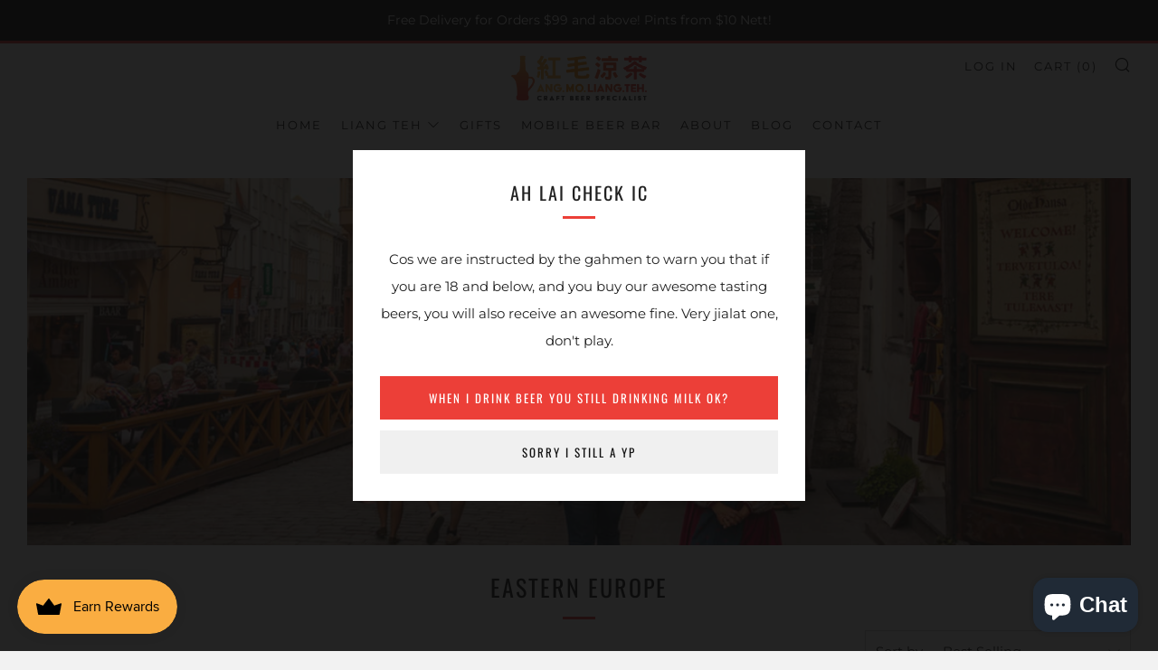

--- FILE ---
content_type: text/html; charset=utf-8
request_url: https://amlt.sg/collections/eastern-europe
body_size: 33593
content:
<!doctype html>
<html class="no-js" lang="en">
<head>
    <!-- Google Tag Manager -->
    <script>(function(w,d,s,l,i){w[l]=w[l]||[];w[l].push({'gtm.start':
    new Date().getTime(),event:'gtm.js'});var f=d.getElementsByTagName(s)[0],
    j=d.createElement(s),dl=l!='dataLayer'?'&l='+l:'';j.async=true;j.src=
    'https://www.googletagmanager.com/gtm.js?id='+i+dl;f.parentNode.insertBefore(j,f);
    })(window,document,'script','dataLayer','GTM-MBNLRF6J');</script>
    <!-- End Google Tag Manager -->
                    <!-- ============================= SEO Expert Pro ============================= -->
    <title>Eastern Europe | Ang Mo Liang Teh</title>
   
    
    <meta http-equiv="cache-control" content="max-age=0" />
    <meta http-equiv="cache-control" content="no-cache" />
    <meta http-equiv="expires" content="0" />
    <meta http-equiv="expires" content="Tue, 01 Jan 2000 1:00:00 GMT" />
    <meta http-equiv="pragma" content="no-cache" />
    <script type="application/ld+json">
    {
    "@context": "http://schema.org",
    "@type": "Organization",
    "name": "Ang Mo Liang Teh",
    "url": "https://amlt.sg"    }
    </script>
    <script type="application/ld+json">
    {
        "@context": "http://schema.org",
        "@type": "WebSite",
        "url": "https://amlt.sg",
        "potentialAction": {
            "@type": "SearchAction",
            "target": "https://amlt.sg/search?q={query}",
            "query-input": "required name=query"
            }
    }
    </script>
    
    
    <script type="application/ld+json">
        [
            {
                "@context" : "http://schema.org",
                "@type": "CollectionPage",
                "name": "Eastern Europe",
                "url": "https://amlt.sg/collections/eastern-europe",
                  "image": "//amlt.sg/cdn/shop/collections/Eastern_Europe_Banner.jpg?v=1638692696"
            }
            
        ]
    </script>
    
   
    
  	<meta charset="utf-8">
  	<meta http-equiv="X-UA-Compatible" content="IE=edge,chrome=1">
  	<meta name="viewport" content="width=device-width, initial-scale=1.0, height=device-height, minimum-scale=1.0, user-scalable=0">
  	<meta name="theme-color" content="#ec3f38">
	<meta name="google-site-verification" content="PbpdZVkF2jnSzpFyqPSOAeXsAgoYiqlQ1DM09IylnUQ" />
	<!-- Network optimisations -->

<link rel="preload" as="style" href="//amlt.sg/cdn/shop/t/3/assets/theme-critical.css?v=171097155822136078821610548747"><link rel="preload" as="script" href="//amlt.sg/cdn/shop/t/3/assets/scrollreveal.min.js?v=160788058297944495001610548746"><link rel="preconnect" href="//cdn.shopify.com" crossorigin>
<link rel="preconnect" href="//fonts.shopifycdn.com" crossorigin>
<link rel="preconnect" href="//v.shopify.com" crossorigin>
<link rel="preconnect" href="//ajax.googleapis.com" crossorigin>
<link rel="preconnect" href="//s.ytimg.com" crossorigin>
<link rel="preconnect" href="//www.youtube.com" crossorigin>
<link rel="dns-prefetch" href="//productreviews.shopifycdn.com">
<link rel="dns-prefetch" href="//maps.googleapis.com">
<link rel="dns-prefetch" href="//maps.gstatic.com">
<link rel="preconnect" href="https://monorail-edge.shopifysvc.com">

<link rel="canonical" href="https://amlt.sg/collections/eastern-europe">
	    <link rel="shortcut icon" href="//amlt.sg/cdn/shop/files/Favicon_48c50d03-f547-4c3b-b03e-f71ccd695bfa_32x32.jpg?v=1615814603" type="image/png">
	

	<!-- Title and description ================================================== -->
<!-- /snippets/social-meta-tags.liquid -->




<meta property="og:site_name" content="Ang Mo Liang Teh">
<meta property="og:url" content="https://amlt.sg/collections/eastern-europe">
<meta property="og:title" content="Eastern Europe | Ang Mo Liang Teh">
<meta property="og:type" content="product.group">
<meta property="og:description" content="Ang Mo Liang Teh is a Craft Beer bottle shop and bar in Singapore. Get fresh, tasty and quality craft beers, gifts and more at affordable prices with island-wide delivery!">

<meta property="og:image" content="http://amlt.sg/cdn/shop/collections/Eastern_Europe_Banner_1200x1200.jpg?v=1638692696">
<meta property="og:image:secure_url" content="https://amlt.sg/cdn/shop/collections/Eastern_Europe_Banner_1200x1200.jpg?v=1638692696">


<meta name="twitter:card" content="summary_large_image">
<meta name="twitter:title" content="Eastern Europe | Ang Mo Liang Teh">
<meta name="twitter:description" content="Ang Mo Liang Teh is a Craft Beer bottle shop and bar in Singapore. Get fresh, tasty and quality craft beers, gifts and more at affordable prices with island-wide delivery!">

  	<!-- JS before CSSOM =================================================== -->
  	<script type="text/javascript">
		theme = {};
		theme.t = {};
		theme.map = {};
		theme.map_settings_url="//amlt.sg/cdn/shop/t/3/assets/map_settings.min.js?v=139713383514298653791610548743";
		theme.cart_type = 'modal';
		theme.cart_ajax = true;
		theme.routes = {
			rootUrl: "/",
			cartUrl: "/cart",
			cartAddUrl: "/cart/add",
			cartChangeUrl: "/cart/change"
		};
	</script>
	
	<style id="fontsupporttest">@font-face{font-family:"font";src:url("https://")}</style>
	<script type="text/javascript">
		function supportsFontFace() {
			function blacklist() {
				var match = /(WebKit|windows phone.+trident)\/(\d+)/i.exec(navigator.userAgent);
				return match && parseInt(match[2], 10) < (match[1] == 'WebKit' ? 533 : 6);
			}
			function hasFontFaceSrc() {
				var style = document.getElementById('fontsupporttest');
				var sheet = style.sheet || style.styleSheet;
				var cssText = sheet ? (sheet.cssRules && sheet.cssRules[0] ? sheet.cssRules[0].cssText : sheet.cssText || '') : '';
				return /src/i.test(cssText);
			}
			return !blacklist() && hasFontFaceSrc();
		}
		document.documentElement.classList.replace('no-js', 'js');
		if (window.matchMedia("(pointer: coarse)").matches) {document.documentElement.classList.add('touchevents')} else {document.documentElement.classList.add('no-touchevents')}
		if (supportsFontFace()) {document.documentElement.classList.add('fontface')}
	</script>
  	<script src="//amlt.sg/cdn/shop/t/3/assets/jquery.min.js?v=60938658743091704111610548741" defer="defer"></script>
  	<script src="//amlt.sg/cdn/shop/t/3/assets/vendor.min.js?v=90278687466543848511610548749" defer="defer"></script>
  	<script src="//amlt.sg/cdn/shop/t/3/assets/ajax-cart.min.js?v=104655514923492747171610548759" defer="defer"></script>

  	<!-- CSS ================================================== -->
  	
<style data-shopify>





:root {
	--color--brand: #ec3f38;
	--color--brand-dark: #ea2921;
	--color--brand-light: #ee554f;

	--color--accent: #fbae42;
	--color--accent-dark: #faa329;

	--color--link: #f9c6c4;
	--color--link-dark: #7f110c;

	--color--text: #212121;
	--color--text-light: rgba(33, 33, 33, 0.7);
	--color--text-lighter: rgba(33, 33, 33, 0.5);
	--color--text-lightest: rgba(33, 33, 33, 0.2);

	--color--text-bg: rgba(33, 33, 33, 0.1);

	--color--headings: #212121;
	--color--alt-text: #666666;
	--color--btn: #ffffff;

	--color--product-bg: #f0f0f0;
	--color--product-sale: #c00000;

	--color--bg: #FFFFFF;
	--color--bg-alpha: rgba(255, 255, 255, 0.8);
	--color--bg-light: #ffffff;
	--color--bg-dark: #f2f2f2;

	--font--size-base: 15;
	--font--line-base: 30;

	--font--size-h1: 34;
	--font--size-h2: 26;
	--font--size-h3: 20;
	--font--size-h4: 19;
	--font--size-h5: 16;
	--font--size-h6: 15;

	--font--body: Montserrat, sans-serif;
	--font--body-style: normal;
    --font--body-weight: 400;

    --font--title: Oswald, sans-serif;
	--font--title-weight: 400;
	--font--title-style: normal;
	--font--title-space: 2px;
	--font--title-transform: uppercase;
	--font--title-border: 1;
	--font--title-border-size: 3px;

	--font--nav: Montserrat, sans-serif;
	--font--nav-weight: 400;
	--font--nav-style: normal;
	--font--nav-space: 2px;
	--font--nav-transform: uppercase;
	--font--nav-size: 13px;

	--font--button: Oswald, sans-serif;
	--font--button-weight: 400;
	--font--button-style: normal;
	--font--button-space: 2px;
	--font--button-transform: uppercase;
	--font--button-size: 13px;
	--font--button-mobile-size: 12px;

	--font--icon-url: //amlt.sg/cdn/shop/t/3/assets/sb-icons.eot?v=69961381625854386191610548746;
}
</style>
	<style>@font-face {
  font-family: Montserrat;
  font-weight: 400;
  font-style: normal;
  font-display: swap;
  src: url("//amlt.sg/cdn/fonts/montserrat/montserrat_n4.81949fa0ac9fd2021e16436151e8eaa539321637.woff2") format("woff2"),
       url("//amlt.sg/cdn/fonts/montserrat/montserrat_n4.a6c632ca7b62da89c3594789ba828388aac693fe.woff") format("woff");
}

@font-face {
  font-family: Oswald;
  font-weight: 400;
  font-style: normal;
  font-display: swap;
  src: url("//amlt.sg/cdn/fonts/oswald/oswald_n4.7760ed7a63e536050f64bb0607ff70ce07a480bd.woff2") format("woff2"),
       url("//amlt.sg/cdn/fonts/oswald/oswald_n4.ae5e497f60fc686568afe76e9ff1872693c533e9.woff") format("woff");
}

@font-face {
  font-family: Montserrat;
  font-weight: 400;
  font-style: normal;
  font-display: swap;
  src: url("//amlt.sg/cdn/fonts/montserrat/montserrat_n4.81949fa0ac9fd2021e16436151e8eaa539321637.woff2") format("woff2"),
       url("//amlt.sg/cdn/fonts/montserrat/montserrat_n4.a6c632ca7b62da89c3594789ba828388aac693fe.woff") format("woff");
}

@font-face {
  font-family: Oswald;
  font-weight: 400;
  font-style: normal;
  font-display: swap;
  src: url("//amlt.sg/cdn/fonts/oswald/oswald_n4.7760ed7a63e536050f64bb0607ff70ce07a480bd.woff2") format("woff2"),
       url("//amlt.sg/cdn/fonts/oswald/oswald_n4.ae5e497f60fc686568afe76e9ff1872693c533e9.woff") format("woff");
}

@font-face {
  font-family: Montserrat;
  font-weight: 700;
  font-style: normal;
  font-display: swap;
  src: url("//amlt.sg/cdn/fonts/montserrat/montserrat_n7.3c434e22befd5c18a6b4afadb1e3d77c128c7939.woff2") format("woff2"),
       url("//amlt.sg/cdn/fonts/montserrat/montserrat_n7.5d9fa6e2cae713c8fb539a9876489d86207fe957.woff") format("woff");
}

@font-face {
  font-family: Montserrat;
  font-weight: 400;
  font-style: italic;
  font-display: swap;
  src: url("//amlt.sg/cdn/fonts/montserrat/montserrat_i4.5a4ea298b4789e064f62a29aafc18d41f09ae59b.woff2") format("woff2"),
       url("//amlt.sg/cdn/fonts/montserrat/montserrat_i4.072b5869c5e0ed5b9d2021e4c2af132e16681ad2.woff") format("woff");
}

@font-face {
  font-family: Montserrat;
  font-weight: 700;
  font-style: italic;
  font-display: swap;
  src: url("//amlt.sg/cdn/fonts/montserrat/montserrat_i7.a0d4a463df4f146567d871890ffb3c80408e7732.woff2") format("woff2"),
       url("//amlt.sg/cdn/fonts/montserrat/montserrat_i7.f6ec9f2a0681acc6f8152c40921d2a4d2e1a2c78.woff") format("woff");
}

</style>

<link rel="stylesheet" href="//amlt.sg/cdn/shop/t/3/assets/theme-critical.css?v=171097155822136078821610548747">

<link rel="preload" href="//amlt.sg/cdn/shop/t/3/assets/theme.css?v=128834332622582487131610548747" as="style" onload="this.onload=null;this.rel='stylesheet'">
<noscript><link rel="stylesheet" href="//amlt.sg/cdn/shop/t/3/assets/theme.css?v=128834332622582487131610548747"></noscript>
<script>
	/*! loadCSS rel=preload polyfill. [c]2017 Filament Group, Inc. MIT License */
	(function(w){"use strict";if(!w.loadCSS){w.loadCSS=function(){}}var rp=loadCSS.relpreload={};rp.support=(function(){var ret;try{ret=w.document.createElement("link").relList.supports("preload")}catch(e){ret=false}return function(){return ret}})();rp.bindMediaToggle=function(link){var finalMedia=link.media||"all";function enableStylesheet(){if(link.addEventListener){link.removeEventListener("load",enableStylesheet)}else if(link.attachEvent){link.detachEvent("onload",enableStylesheet)}link.setAttribute("onload",null);link.media=finalMedia}if(link.addEventListener){link.addEventListener("load",enableStylesheet)}else if(link.attachEvent){link.attachEvent("onload",enableStylesheet)}setTimeout(function(){link.rel="stylesheet";link.media="only x"});setTimeout(enableStylesheet,3000)};rp.poly=function(){if(rp.support()){return}var links=w.document.getElementsByTagName("link");for(var i=0;i<links.length;i+=1){var link=links[i];if(link.rel==="preload"&&link.getAttribute("as")==="style"&&!link.getAttribute("data-loadcss")){link.setAttribute("data-loadcss",true);rp.bindMediaToggle(link)}}};if(!rp.support()){rp.poly();var run=w.setInterval(rp.poly,500);if(w.addEventListener){w.addEventListener("load",function(){rp.poly();w.clearInterval(run)})}else if(w.attachEvent){w.attachEvent("onload",function(){rp.poly();w.clearInterval(run)})}}if(typeof exports!=="undefined"){exports.loadCSS=loadCSS}else{w.loadCSS=loadCSS}}(typeof global!=="undefined"?global:this));
</script>

	<!-- JS after CSSOM=================================================== -->
  	<script src="//amlt.sg/cdn/shop/t/3/assets/theme.min.js?v=140237204791185174451610548748" defer="defer"></script>
  	<script src="//amlt.sg/cdn/shop/t/3/assets/custom.js?v=152733329445290166911610548732" defer="defer"></script>

	

  	
		<script src="//amlt.sg/cdn/shop/t/3/assets/scrollreveal.min.js?v=160788058297944495001610548746"></script>
	
  	

	<!-- Header hook for plugins ================================================== -->
  	<script>window.performance && window.performance.mark && window.performance.mark('shopify.content_for_header.start');</script><meta name="google-site-verification" content="PbpdZVkF2jnSzpFyqPSOAeXsAgoYiqlQ1DM09IylnUQ">
<meta id="shopify-digital-wallet" name="shopify-digital-wallet" content="/52705329345/digital_wallets/dialog">
<meta name="shopify-checkout-api-token" content="216ac0ab1c91cf01b737b6f1bd3b1ef2">
<link rel="alternate" type="application/atom+xml" title="Feed" href="/collections/eastern-europe.atom" />
<link rel="alternate" type="application/json+oembed" href="https://amlt.sg/collections/eastern-europe.oembed">
<script async="async" src="/checkouts/internal/preloads.js?locale=en-SG"></script>
<link rel="preconnect" href="https://shop.app" crossorigin="anonymous">
<script async="async" src="https://shop.app/checkouts/internal/preloads.js?locale=en-SG&shop_id=52705329345" crossorigin="anonymous"></script>
<script id="apple-pay-shop-capabilities" type="application/json">{"shopId":52705329345,"countryCode":"SG","currencyCode":"SGD","merchantCapabilities":["supports3DS"],"merchantId":"gid:\/\/shopify\/Shop\/52705329345","merchantName":"Ang Mo Liang Teh","requiredBillingContactFields":["postalAddress","email","phone"],"requiredShippingContactFields":["postalAddress","email","phone"],"shippingType":"shipping","supportedNetworks":["visa","masterCard"],"total":{"type":"pending","label":"Ang Mo Liang Teh","amount":"1.00"},"shopifyPaymentsEnabled":true,"supportsSubscriptions":true}</script>
<script id="shopify-features" type="application/json">{"accessToken":"216ac0ab1c91cf01b737b6f1bd3b1ef2","betas":["rich-media-storefront-analytics"],"domain":"amlt.sg","predictiveSearch":true,"shopId":52705329345,"locale":"en"}</script>
<script>var Shopify = Shopify || {};
Shopify.shop = "ang-mo-liang-teh.myshopify.com";
Shopify.locale = "en";
Shopify.currency = {"active":"SGD","rate":"1.0"};
Shopify.country = "SG";
Shopify.theme = {"name":"Ang Mo Liang Teh","id":118233333953,"schema_name":"Venue","schema_version":"4.8.2","theme_store_id":836,"role":"main"};
Shopify.theme.handle = "null";
Shopify.theme.style = {"id":null,"handle":null};
Shopify.cdnHost = "amlt.sg/cdn";
Shopify.routes = Shopify.routes || {};
Shopify.routes.root = "/";</script>
<script type="module">!function(o){(o.Shopify=o.Shopify||{}).modules=!0}(window);</script>
<script>!function(o){function n(){var o=[];function n(){o.push(Array.prototype.slice.apply(arguments))}return n.q=o,n}var t=o.Shopify=o.Shopify||{};t.loadFeatures=n(),t.autoloadFeatures=n()}(window);</script>
<script>
  window.ShopifyPay = window.ShopifyPay || {};
  window.ShopifyPay.apiHost = "shop.app\/pay";
  window.ShopifyPay.redirectState = null;
</script>
<script id="shop-js-analytics" type="application/json">{"pageType":"collection"}</script>
<script defer="defer" async type="module" src="//amlt.sg/cdn/shopifycloud/shop-js/modules/v2/client.init-shop-cart-sync_BT-GjEfc.en.esm.js"></script>
<script defer="defer" async type="module" src="//amlt.sg/cdn/shopifycloud/shop-js/modules/v2/chunk.common_D58fp_Oc.esm.js"></script>
<script defer="defer" async type="module" src="//amlt.sg/cdn/shopifycloud/shop-js/modules/v2/chunk.modal_xMitdFEc.esm.js"></script>
<script type="module">
  await import("//amlt.sg/cdn/shopifycloud/shop-js/modules/v2/client.init-shop-cart-sync_BT-GjEfc.en.esm.js");
await import("//amlt.sg/cdn/shopifycloud/shop-js/modules/v2/chunk.common_D58fp_Oc.esm.js");
await import("//amlt.sg/cdn/shopifycloud/shop-js/modules/v2/chunk.modal_xMitdFEc.esm.js");

  window.Shopify.SignInWithShop?.initShopCartSync?.({"fedCMEnabled":true,"windoidEnabled":true});

</script>
<script>
  window.Shopify = window.Shopify || {};
  if (!window.Shopify.featureAssets) window.Shopify.featureAssets = {};
  window.Shopify.featureAssets['shop-js'] = {"shop-cart-sync":["modules/v2/client.shop-cart-sync_DZOKe7Ll.en.esm.js","modules/v2/chunk.common_D58fp_Oc.esm.js","modules/v2/chunk.modal_xMitdFEc.esm.js"],"init-fed-cm":["modules/v2/client.init-fed-cm_B6oLuCjv.en.esm.js","modules/v2/chunk.common_D58fp_Oc.esm.js","modules/v2/chunk.modal_xMitdFEc.esm.js"],"shop-cash-offers":["modules/v2/client.shop-cash-offers_D2sdYoxE.en.esm.js","modules/v2/chunk.common_D58fp_Oc.esm.js","modules/v2/chunk.modal_xMitdFEc.esm.js"],"shop-login-button":["modules/v2/client.shop-login-button_QeVjl5Y3.en.esm.js","modules/v2/chunk.common_D58fp_Oc.esm.js","modules/v2/chunk.modal_xMitdFEc.esm.js"],"pay-button":["modules/v2/client.pay-button_DXTOsIq6.en.esm.js","modules/v2/chunk.common_D58fp_Oc.esm.js","modules/v2/chunk.modal_xMitdFEc.esm.js"],"shop-button":["modules/v2/client.shop-button_DQZHx9pm.en.esm.js","modules/v2/chunk.common_D58fp_Oc.esm.js","modules/v2/chunk.modal_xMitdFEc.esm.js"],"avatar":["modules/v2/client.avatar_BTnouDA3.en.esm.js"],"init-windoid":["modules/v2/client.init-windoid_CR1B-cfM.en.esm.js","modules/v2/chunk.common_D58fp_Oc.esm.js","modules/v2/chunk.modal_xMitdFEc.esm.js"],"init-shop-for-new-customer-accounts":["modules/v2/client.init-shop-for-new-customer-accounts_C_vY_xzh.en.esm.js","modules/v2/client.shop-login-button_QeVjl5Y3.en.esm.js","modules/v2/chunk.common_D58fp_Oc.esm.js","modules/v2/chunk.modal_xMitdFEc.esm.js"],"init-shop-email-lookup-coordinator":["modules/v2/client.init-shop-email-lookup-coordinator_BI7n9ZSv.en.esm.js","modules/v2/chunk.common_D58fp_Oc.esm.js","modules/v2/chunk.modal_xMitdFEc.esm.js"],"init-shop-cart-sync":["modules/v2/client.init-shop-cart-sync_BT-GjEfc.en.esm.js","modules/v2/chunk.common_D58fp_Oc.esm.js","modules/v2/chunk.modal_xMitdFEc.esm.js"],"shop-toast-manager":["modules/v2/client.shop-toast-manager_DiYdP3xc.en.esm.js","modules/v2/chunk.common_D58fp_Oc.esm.js","modules/v2/chunk.modal_xMitdFEc.esm.js"],"init-customer-accounts":["modules/v2/client.init-customer-accounts_D9ZNqS-Q.en.esm.js","modules/v2/client.shop-login-button_QeVjl5Y3.en.esm.js","modules/v2/chunk.common_D58fp_Oc.esm.js","modules/v2/chunk.modal_xMitdFEc.esm.js"],"init-customer-accounts-sign-up":["modules/v2/client.init-customer-accounts-sign-up_iGw4briv.en.esm.js","modules/v2/client.shop-login-button_QeVjl5Y3.en.esm.js","modules/v2/chunk.common_D58fp_Oc.esm.js","modules/v2/chunk.modal_xMitdFEc.esm.js"],"shop-follow-button":["modules/v2/client.shop-follow-button_CqMgW2wH.en.esm.js","modules/v2/chunk.common_D58fp_Oc.esm.js","modules/v2/chunk.modal_xMitdFEc.esm.js"],"checkout-modal":["modules/v2/client.checkout-modal_xHeaAweL.en.esm.js","modules/v2/chunk.common_D58fp_Oc.esm.js","modules/v2/chunk.modal_xMitdFEc.esm.js"],"shop-login":["modules/v2/client.shop-login_D91U-Q7h.en.esm.js","modules/v2/chunk.common_D58fp_Oc.esm.js","modules/v2/chunk.modal_xMitdFEc.esm.js"],"lead-capture":["modules/v2/client.lead-capture_BJmE1dJe.en.esm.js","modules/v2/chunk.common_D58fp_Oc.esm.js","modules/v2/chunk.modal_xMitdFEc.esm.js"],"payment-terms":["modules/v2/client.payment-terms_Ci9AEqFq.en.esm.js","modules/v2/chunk.common_D58fp_Oc.esm.js","modules/v2/chunk.modal_xMitdFEc.esm.js"]};
</script>
<script id="__st">var __st={"a":52705329345,"offset":28800,"reqid":"cc278105-183a-410e-9135-fd737b188ebc-1769404445","pageurl":"amlt.sg\/collections\/eastern-europe","u":"c5b7d01373c0","p":"collection","rtyp":"collection","rid":280749932737};</script>
<script>window.ShopifyPaypalV4VisibilityTracking = true;</script>
<script id="captcha-bootstrap">!function(){'use strict';const t='contact',e='account',n='new_comment',o=[[t,t],['blogs',n],['comments',n],[t,'customer']],c=[[e,'customer_login'],[e,'guest_login'],[e,'recover_customer_password'],[e,'create_customer']],r=t=>t.map((([t,e])=>`form[action*='/${t}']:not([data-nocaptcha='true']) input[name='form_type'][value='${e}']`)).join(','),a=t=>()=>t?[...document.querySelectorAll(t)].map((t=>t.form)):[];function s(){const t=[...o],e=r(t);return a(e)}const i='password',u='form_key',d=['recaptcha-v3-token','g-recaptcha-response','h-captcha-response',i],f=()=>{try{return window.sessionStorage}catch{return}},m='__shopify_v',_=t=>t.elements[u];function p(t,e,n=!1){try{const o=window.sessionStorage,c=JSON.parse(o.getItem(e)),{data:r}=function(t){const{data:e,action:n}=t;return t[m]||n?{data:e,action:n}:{data:t,action:n}}(c);for(const[e,n]of Object.entries(r))t.elements[e]&&(t.elements[e].value=n);n&&o.removeItem(e)}catch(o){console.error('form repopulation failed',{error:o})}}const l='form_type',E='cptcha';function T(t){t.dataset[E]=!0}const w=window,h=w.document,L='Shopify',v='ce_forms',y='captcha';let A=!1;((t,e)=>{const n=(g='f06e6c50-85a8-45c8-87d0-21a2b65856fe',I='https://cdn.shopify.com/shopifycloud/storefront-forms-hcaptcha/ce_storefront_forms_captcha_hcaptcha.v1.5.2.iife.js',D={infoText:'Protected by hCaptcha',privacyText:'Privacy',termsText:'Terms'},(t,e,n)=>{const o=w[L][v],c=o.bindForm;if(c)return c(t,g,e,D).then(n);var r;o.q.push([[t,g,e,D],n]),r=I,A||(h.body.append(Object.assign(h.createElement('script'),{id:'captcha-provider',async:!0,src:r})),A=!0)});var g,I,D;w[L]=w[L]||{},w[L][v]=w[L][v]||{},w[L][v].q=[],w[L][y]=w[L][y]||{},w[L][y].protect=function(t,e){n(t,void 0,e),T(t)},Object.freeze(w[L][y]),function(t,e,n,w,h,L){const[v,y,A,g]=function(t,e,n){const i=e?o:[],u=t?c:[],d=[...i,...u],f=r(d),m=r(i),_=r(d.filter((([t,e])=>n.includes(e))));return[a(f),a(m),a(_),s()]}(w,h,L),I=t=>{const e=t.target;return e instanceof HTMLFormElement?e:e&&e.form},D=t=>v().includes(t);t.addEventListener('submit',(t=>{const e=I(t);if(!e)return;const n=D(e)&&!e.dataset.hcaptchaBound&&!e.dataset.recaptchaBound,o=_(e),c=g().includes(e)&&(!o||!o.value);(n||c)&&t.preventDefault(),c&&!n&&(function(t){try{if(!f())return;!function(t){const e=f();if(!e)return;const n=_(t);if(!n)return;const o=n.value;o&&e.removeItem(o)}(t);const e=Array.from(Array(32),(()=>Math.random().toString(36)[2])).join('');!function(t,e){_(t)||t.append(Object.assign(document.createElement('input'),{type:'hidden',name:u})),t.elements[u].value=e}(t,e),function(t,e){const n=f();if(!n)return;const o=[...t.querySelectorAll(`input[type='${i}']`)].map((({name:t})=>t)),c=[...d,...o],r={};for(const[a,s]of new FormData(t).entries())c.includes(a)||(r[a]=s);n.setItem(e,JSON.stringify({[m]:1,action:t.action,data:r}))}(t,e)}catch(e){console.error('failed to persist form',e)}}(e),e.submit())}));const S=(t,e)=>{t&&!t.dataset[E]&&(n(t,e.some((e=>e===t))),T(t))};for(const o of['focusin','change'])t.addEventListener(o,(t=>{const e=I(t);D(e)&&S(e,y())}));const B=e.get('form_key'),M=e.get(l),P=B&&M;t.addEventListener('DOMContentLoaded',(()=>{const t=y();if(P)for(const e of t)e.elements[l].value===M&&p(e,B);[...new Set([...A(),...v().filter((t=>'true'===t.dataset.shopifyCaptcha))])].forEach((e=>S(e,t)))}))}(h,new URLSearchParams(w.location.search),n,t,e,['guest_login'])})(!0,!0)}();</script>
<script integrity="sha256-4kQ18oKyAcykRKYeNunJcIwy7WH5gtpwJnB7kiuLZ1E=" data-source-attribution="shopify.loadfeatures" defer="defer" src="//amlt.sg/cdn/shopifycloud/storefront/assets/storefront/load_feature-a0a9edcb.js" crossorigin="anonymous"></script>
<script crossorigin="anonymous" defer="defer" src="//amlt.sg/cdn/shopifycloud/storefront/assets/shopify_pay/storefront-65b4c6d7.js?v=20250812"></script>
<script data-source-attribution="shopify.dynamic_checkout.dynamic.init">var Shopify=Shopify||{};Shopify.PaymentButton=Shopify.PaymentButton||{isStorefrontPortableWallets:!0,init:function(){window.Shopify.PaymentButton.init=function(){};var t=document.createElement("script");t.src="https://amlt.sg/cdn/shopifycloud/portable-wallets/latest/portable-wallets.en.js",t.type="module",document.head.appendChild(t)}};
</script>
<script data-source-attribution="shopify.dynamic_checkout.buyer_consent">
  function portableWalletsHideBuyerConsent(e){var t=document.getElementById("shopify-buyer-consent"),n=document.getElementById("shopify-subscription-policy-button");t&&n&&(t.classList.add("hidden"),t.setAttribute("aria-hidden","true"),n.removeEventListener("click",e))}function portableWalletsShowBuyerConsent(e){var t=document.getElementById("shopify-buyer-consent"),n=document.getElementById("shopify-subscription-policy-button");t&&n&&(t.classList.remove("hidden"),t.removeAttribute("aria-hidden"),n.addEventListener("click",e))}window.Shopify?.PaymentButton&&(window.Shopify.PaymentButton.hideBuyerConsent=portableWalletsHideBuyerConsent,window.Shopify.PaymentButton.showBuyerConsent=portableWalletsShowBuyerConsent);
</script>
<script data-source-attribution="shopify.dynamic_checkout.cart.bootstrap">document.addEventListener("DOMContentLoaded",(function(){function t(){return document.querySelector("shopify-accelerated-checkout-cart, shopify-accelerated-checkout")}if(t())Shopify.PaymentButton.init();else{new MutationObserver((function(e,n){t()&&(Shopify.PaymentButton.init(),n.disconnect())})).observe(document.body,{childList:!0,subtree:!0})}}));
</script>
<link id="shopify-accelerated-checkout-styles" rel="stylesheet" media="screen" href="https://amlt.sg/cdn/shopifycloud/portable-wallets/latest/accelerated-checkout-backwards-compat.css" crossorigin="anonymous">
<style id="shopify-accelerated-checkout-cart">
        #shopify-buyer-consent {
  margin-top: 1em;
  display: inline-block;
  width: 100%;
}

#shopify-buyer-consent.hidden {
  display: none;
}

#shopify-subscription-policy-button {
  background: none;
  border: none;
  padding: 0;
  text-decoration: underline;
  font-size: inherit;
  cursor: pointer;
}

#shopify-subscription-policy-button::before {
  box-shadow: none;
}

      </style>

<script>window.performance && window.performance.mark && window.performance.mark('shopify.content_for_header.end');</script>
  
  	
<script type="text/javascript">
  window.Rivo = window.Rivo || {};
  window.Rivo.common = window.Rivo.common || {};
  window.Rivo.common.shop = {
    permanent_domain: 'ang-mo-liang-teh.myshopify.com',
    currency: "SGD",
    money_format: "${{amount}}",
    id: 52705329345
  };
  

  window.Rivo.common.template = 'collection';
  window.Rivo.common.cart = {};
  window.Rivo.common.vapid_public_key = "BJuXCmrtTK335SuczdNVYrGVtP_WXn4jImChm49st7K7z7e8gxSZUKk4DhUpk8j2Xpiw5G4-ylNbMKLlKkUEU98=";
  window.Rivo.global_config = {"asset_urls":{"loy":{"api_js":"https:\/\/cdn.shopify.com\/s\/files\/1\/0194\/1736\/6592\/t\/1\/assets\/ba_rivo_api.js?v=1676503056","init_js":"https:\/\/cdn.shopify.com\/s\/files\/1\/0194\/1736\/6592\/t\/1\/assets\/ba_loy_init.js?v=1676503042","referrals_js":"https:\/\/cdn.shopify.com\/s\/files\/1\/0194\/1736\/6592\/t\/1\/assets\/ba_loy_referrals.js?v=1676522913","referrals_css":"https:\/\/cdn.shopify.com\/s\/files\/1\/0194\/1736\/6592\/t\/1\/assets\/ba_loy_referrals.css?v=1676505129","widget_js":"https:\/\/cdn.shopify.com\/s\/files\/1\/0194\/1736\/6592\/t\/1\/assets\/ba_loy_widget.js?v=1676503044","widget_css":"https:\/\/cdn.shopify.com\/s\/files\/1\/0194\/1736\/6592\/t\/1\/assets\/ba_loy_widget.css?v=1673976822","page_init_js":"https:\/\/cdn.shopify.com\/s\/files\/1\/0194\/1736\/6592\/t\/1\/assets\/ba_loy_page_init.js?v=1676503046","page_widget_js":"https:\/\/cdn.shopify.com\/s\/files\/1\/0194\/1736\/6592\/t\/1\/assets\/ba_loy_page_widget.js?v=1676503049","page_widget_css":"https:\/\/cdn.shopify.com\/s\/files\/1\/0194\/1736\/6592\/t\/1\/assets\/ba_loy_page.css?v=1673976829","page_preview_js":"\/assets\/msg\/loy_page_preview.js"},"rev":{"init_js":"https:\/\/cdn.shopify.com\/s\/files\/1\/0194\/1736\/6592\/t\/1\/assets\/ba_rev_init.js?v=1671715068","widget_js":"https:\/\/cdn.shopify.com\/s\/files\/1\/0194\/1736\/6592\/t\/1\/assets\/ba_rev_widget.js?v=1671715070","modal_js":"https:\/\/cdn.shopify.com\/s\/files\/1\/0194\/1736\/6592\/t\/1\/assets\/ba_rev_modal.js?v=1671715072","widget_css":"https:\/\/cdn.shopify.com\/s\/files\/1\/0194\/1736\/6592\/t\/1\/assets\/ba_rev_widget.css?v=1658336090","modal_css":"https:\/\/cdn.shopify.com\/s\/files\/1\/0194\/1736\/6592\/t\/1\/assets\/ba_rev_modal.css?v=1658336088"},"pu":{"init_js":"https:\/\/cdn.shopify.com\/s\/files\/1\/0194\/1736\/6592\/t\/1\/assets\/ba_pu_init.js?v=1635877170"},"widgets":{"init_js":"https:\/\/cdn.shopify.com\/s\/files\/1\/0194\/1736\/6592\/t\/1\/assets\/ba_widget_init.js?v=1675432293","modal_js":"https:\/\/cdn.shopify.com\/s\/files\/1\/0194\/1736\/6592\/t\/1\/assets\/ba_widget_modal.js?v=1675432295","modal_css":"https:\/\/cdn.shopify.com\/s\/files\/1\/0194\/1736\/6592\/t\/1\/assets\/ba_widget_modal.css?v=1654723622"},"forms":{"init_js":"https:\/\/cdn.shopify.com\/s\/files\/1\/0194\/1736\/6592\/t\/1\/assets\/ba_forms_init.js?v=1676503051","widget_js":"https:\/\/cdn.shopify.com\/s\/files\/1\/0194\/1736\/6592\/t\/1\/assets\/ba_forms_widget.js?v=1676503053","forms_css":"https:\/\/cdn.shopify.com\/s\/files\/1\/0194\/1736\/6592\/t\/1\/assets\/ba_forms.css?v=1654711758"},"global":{"helper_js":"https:\/\/cdn.shopify.com\/s\/files\/1\/0194\/1736\/6592\/t\/1\/assets\/ba_tracking.js?v=1671714963"}},"proxy_paths":{"loy":"\/apps\/ba-loy","app_metrics":"\/apps\/ba-loy\/app_metrics","push_subscription":"\/apps\/ba-loy\/push"},"aat":["loy"],"pv":false,"sts":false,"bam":false,"base_money_format":"${{amount}}","online_store_version":1,"loy_js_api_enabled":false};

  

    window.Rivo.loy_config = {"brand_theme_settings":{"button_bg":"#f69721","header_bg":"#ec3f38","desc_color":"#737376","icon_color":"#3a3a3a","link_color":"#2932fc","visibility":"both","cards_shape":"rounded","hide_widget":"false","launcher_bg":"#202a36","title_color":"#000000","banner_image":"","inputs_shape":"rounded","buttons_shape":"rounded","primary_color":"#2932fc","launcher_shape":"square","container_shape":"rounded","mobile_placement":"right","button_text_color":"#000","desktop_placement":"right","header_text_color":"#ffffff","powered_by_hidden":"true","launcher_text_color":"#ffffff","mobile_side_spacing":"20","desktop_side_spacing":"20","visibility_condition":"","mobile_bottom_spacing":"20","desktop_bottom_spacing":"20","widget_icon_preview_url":"","hide_widget_launcher_on_mobile":"false","widget_banner_image_preview_url":"https:\/\/activestorage-public.s3.us-west-2.amazonaws.com\/hovnc842nl6i5578zyya5i5v8drm","shopify_account_embed_custom_css":"","shopify_account_embed_custom_link":"","shopify_account_embed_target_page":"customers\/account","shopify_account_embed_custom_placement":"","shopify_account_embed_custom_insert_method":"beforeend"},"launcher_style_settings":{"mobile_icon":"star","mobile_text":"Rewards","desktop_icon":"star","desktop_text":"Get Rewards","mobile_layout":"icon_with_text","desktop_layout":"icon_with_text","mobile_launcher_icon":null,"desktop_launcher_icon":null},"points_program_enabled":true,"referral_program_enabled":true,"vip_program_enabled":false,"vip_program_tier_type":"points_earned","vip_program_period":"lifetime","panel_order_settings":{"points":"1","referrals":"2","vip":"3"},"font_settings":{"primary_font":"Montserrat","secondary_font":"Raleway"},"translations":{"visitor_header_caption":"Buy Beer, Get Points. Redeem Free Beer!","visitor_header_title":"AMLT Membership","acct_creation_title":"Join and Earn Rewards","acct_creation_desc":"Get rewarded for being an awesome customer","acct_creation_sign_in":"Already a member?","acct_creation_btn":"Start Earning","visitor_point_header":"Earn Points","visitor_point_desc":"Earn points and turn it into rewards!","member_header_caption":"Your points","member_header_title":"{points}","member_point_header":"Points","member_point_desc":"Earn points and turn these into rewards!","general_ways_to_earn":"Ways to earn","general_ways_to_redeem":"Ways to redeem","general_sign_in":"Sign in","general_sign_up":"Sign up","general_signed_up":"signed up","general_no_rewards_yet":"No rewards yet","general_your_rewards_will_show_here":"Your rewards will show here.","general_past_rewards":"Past rewards","general_go_back":"Go back","general_your_rewards":"Your rewards","general_upcoming_reward":"Upcoming reward","general_redeem":"Redeem","general_redeemed_a_reward":"Redeemed a Reward","general_loyalty_program_and_rewards":"Loyalty Program \u0026 Rewards","general_you_have":"You have","general_you_have_points":"You have {{points}} points","general_expiration_date":"Expiration Date","general_click_to_see_more":"View My Rewards Account","general_rewards":"Rewards","general_reward":"reward","general_manual_points_adjust":"manual points adjustment","general_add_points_default_note":"Points granted by points import","general_points_for_judgeme_review":"JudgeMe review","general_reset_removal_default_note":"Existing points removed for points reset from import","general_reset_new_balance_default_note":"Points reset to new balance by points import","general_refund_points":"Points refunded","general_cancel_points":"Points canceled","general_use_discount_code":"Use this discount code on your next order!","general_apply_code":"Apply code","general_add_product_to_cart":"Add product to cart","general_spend":"you spend","general_spent":"Spent","general_points":"Points","general_point":"Point","general_discount_amount_coupon":"${{discount_amount}} off coupon","general_discount_amount":"points for ${{discount_amount}} off","general_no_points_yet":"No Points yet","general_no_activity_yet":"No activity yet","general_have_not_earned_points":"You haven't earned any Points yet.","general_place_an_order":"Place an order","general_placed_an_order":"Placed an order","general_points_for_every":"Points for every","general_how_to_earn_points":"How do I earn Points?","general_points_activity":"Points History","general_celebrate_birthday":"Celebrate a birthday","general_celebrate_birthday_past_tense":"Celebrated a birthday","general_birthday_reward":"Celebrate with a reward","general_celebrate_your_birthday":"Let's celebrate your birthday! 🎉 Please give us 30 days notice - otherwise, you'll have to wait another year.","general_edit_date":"Edit Date","general_month":"Month","general_day":"Day","general_enter_valid_date":"Please enter a valid date","general_save_date":"Save date","general_reward_show":"Show","general_share_via_email":"Share via Email","general_share_on":"Share on","general_please_choose_an_option":"Please choose an option from the","general_product_page":"product page","general_were_awarded_points":"were awarded points","general_by":"by","social_instagram_follow":"Follow on Instagram","social_tiktok_follow":"Follow on TikTok","social_facebook_like":"Like page on Facebook","social_facebook_share":"Share link on Facebook","social_twitter_follow":"Follow on Twitter","social_twitter_share":"Share link on Twitter","social_instagram_follow_past_tense":"Followed on Instagram","social_tiktok_follow_past_tense":"Followed on TikTok","social_facebook_like_past_tense":"Liked a page on Facebook","social_facebook_share_past_tense":"Shared a link on Facebook","social_twitter_follow_past_tense":"Followed on Twitter","social_twitter_share_past_tense":"Shared a link on Twitter","social_follow":"Follow","social_share":"Share","social_like":"Like","referral_complete":"Complete a Referral","referral_complete_past_tense":"Completed a Referral","referral_complete_points":"{{points_amount}} Points for every referral completed","review_complete":"Post a product review","review_complete_past_tense":"Posted a product review","review_complete_points":"{{points_amount}} Points for every review posted","referrals_title":"Referral Program","referrals_visitor_desc":"Refer a friend who makes a purchase and both of you will claim rewards.","referrals_create_account_to_claim_coupon":"Create an Account to claim your coupon","referrals_create_account":"Create an Account","referrals_referred_reward":"They will get","referrals_referrer_reward":"You will get","referrals_call_to_action":"Refer friends and earn","referrals_completed":"referrals completed so far","referrals_share_link":"Share this link with a friend for them to claim the reward","referrals_referral_code":"Your referral link to share","referrals_get_reward":"Get your","referrals_claimed_reward":"Here's your","referrals_claim_reward":"Claim your gift","referrals_email_invite":"Refer friends by email","referrals_email_send":"Send email","referrals_email_to":"To","referrals_email_to_placeholder":"Add a comma-separated list of emails","referrals_email_message":"Message","referrals_email_message_placeholder":"Customize your referral message. The referral link will be automatically added.","referrals_email_your_friend_has_referred_you":"Your friend has referred you to {{shop_name}}","referrals_email_checkout_out_and_claim_reward":"Check out the referral link and claim a free reward.","referrals_invalid_email":"Please enter a valid email address","referrals_name_must_be_present":"Please enter your first name","referrals_no_referrals_yet":"No referrals yet","referrals_your_referrals_show_here":"Your referrals will show here.","referrals_your_referrals":"Your referrals","referrals_status_pending":"pending","referrals_status_completed":"completed","referrals_status_blocked":"blocked","vip_tiers":"VIP Tiers","vip_status":"VIP Status","vip_reward":"VIP reward","vip_tier_desc":"Gain access to exclusive rewards.","vip_reward_earned_via":"Earned via {{vip_tier_name}} tier","vip_tier_no_vip_history":"No VIP membership history yet","vip_tier_vip_history":"VIP History","vip_tier_added_to":"Added to {{tier_name}}","vip_tier_achieved":"Unlocked {{tier_name}}","vip_tier_dropped_to":"Fell to {{tier_name}}","vip_tier_retained_to":"Kept {{tier_name}}","vip_tier_earn_points":"Earn {{points}} Points","vip_tier_orders_placed_count":"Place {{amount}} Orders","vip_tier_spend":"Spend {{amount}}","vip_perks":"Perks","vip_benefits":"Benefits","vip_tier_to_unlock":"to unlock","vip_achieved_until":"Achieved until","vip_you_have_achieved":"You've achieved","vip_tier_on_highest":"You did it! You're on the highest tier 🎉","general_error":"Hmm, something went wrong, please try again shortly","general_redeem_error_min_points":"Did not meet minimum points to redeem","general_redeem_error_max_points":"Exceeded maximum points to spend","tos_max_shipping_amount":"Maximum shipping amount of {{max_shipping_amount}}.","tos_expiry_months":"Expires {{expiry_months}} month(s) after being redeemed.","tos_expiry_at":"Reward expires on {{expiry_date}}.","tos_free_product":"Reward only applies to {{product_name}}","tos_min_order_amount":"Applies to all orders over {{min_order_amount}}.","tos_apply_to_collection":"Only for products in specific collections.","shopify_account_embed_freeform_text":""},"widget_css":"#baLoySectionWrapper .ba-loy-bg-color {\n  background-color: #ec3f38;\n}\n\n#baLoySectionWrapper .section-panel-wrapper {\n  box-shadow:rgba(0, 0, 0, 0.1) 0px 4px 15px 0px, rgba(0, 0, 0, 0.1) 0px 1px 2px 0px, #ec3f38 0px 2px 0px 0px inset;\n}\n\n#baLoySectionWrapper .ba-loy-bg-color {\n  background-image: url(https:\/\/activestorage-public.s3.us-west-2.amazonaws.com\/hovnc842nl6i5578zyya5i5v8drm);\n  background-repeat: no-repeat;\n  background-size: cover;\n  background-position: 50%;\n}\n\n.section-top-wrapper.collapsed .ba-loy-bg-color{\n  background-position-y: 100px !important;\n}\n\n\n.small-notice.section-top-wrapper.open-top-panel+.panel-section {\n\tpadding-top: 160px;\n}\n\n.header-main, .header-secondary, .points-expiry-desc {\n\tcolor: #ffffff !important;\n}\n.main-default a.sign-in{\n  color: #2932fc !important;\n}\n\n.section-table-piece-detail-items .li-img path {\n  fill: #3a3a3a;\n}\n\n.buttons-icons-detail-image .li-img {\n  fill: #3a3a3a;\n}\n\n#baLoySectionWrapper .loy-button-main{\n    background: #f69721;\n    color: #000;\n}\n\n  #baLoySectionWrapper .loy-button-main{\n    color: #000;\n  }\n\n  #baLoySectionWrapper .main-default, #baLoySectionWrapper div.panel-section .head-title,#baLoySectionWrapper body {\n    color: #000000;\n  }\n\n  #baLoySectionWrapper .section-panel-wrapper .panel-desc, #baLoySectionWrapper .main-default.sign-in-text{\n    color: #737376;\n  }\n\n  #launcher-wrapper{\n    background: #202a36;\n  }\n\n  #baLoySectionWrapper div.section-bottom{\n    display:none;\n  }\n\n.ba-loy-namespace .ba-loy-messenger-frame, #launcher-wrapper{\n  right: 20px;\n  left: auto;\n}\n.ba-loy-namespace .ba-loy-messenger-frame {\n  bottom: 90px;\n}\n#launcher-wrapper{\n  bottom: 20px;\n}\n\n.launcher-text{\n  color: #ffffff !important;\n}\n\n#launcher-wrapper .launcher-desktop { display: block; }\n#launcher-wrapper .launcher-mobile  { display: none;  }\n\n@media (max-device-width: 851px) and (orientation: landscape), (max-width: 500px) {\n  .ba-loy-namespace .ba-loy-messenger-frame{\n    height: 100%;\n    min-height: 100%;\n    bottom: 0;\n    right: 0;\n    left: 0;\n    top: 0;\n    width: 100%;\n    border-radius: 0 !important;\n  }\n  #launcher-wrapper.up{\n    display: none;\n  }\n  #launcher-wrapper{\n    right: 20px;\n    left: auto;\n    bottom: 20px;\n  }\n  #launcher-wrapper .launcher-desktop { display: none;  }\n  #launcher-wrapper .launcher-mobile  { display: block; }\n}\n\n\n\n.ba-loy-circle{border-radius: 30px !important;}\n.ba-loy-rounded{border-radius: 10px !important;}\n.ba-loy-square{border-radius: 0px !important;}\n","custom_css":null,"ways_to_earn":[{"title":"Place an order","automation_id":152755,"status":"active","trigger":"order_placed","step_id":638750,"points_amount":1,"points_type":"multiplier","icon_url":null},{"title":"Sign up","automation_id":152754,"status":"active","trigger":"customer_member_enabled","step_id":638749,"points_amount":20,"points_type":"fixed","icon_url":null},{"title":"Follow on TikTok","social":true,"trigger":"tiktok_follow","points_amount":50,"url":"https:\/\/www.tiktok.com\/@amltsg"},{"title":"Follow on Instagram","social":true,"trigger":"instagram_follow","points_amount":25,"url":"https:\/\/instagram.com\/amltsg"},{"title":"Like page on Facebook","social":true,"trigger":"facebook_like","points_amount":25,"url":"https:\/\/facebook.com\/amltsg"}],"points_rewards":[{"id":149434,"name":"$1 off coupon","enabled":true,"points_amount":50,"points_type":"fixed","reward_type":"fixed_amount","source":"points","pretty_display_rewards":"$1 off coupon (50 points required)","icon_url":null,"terms_of_service":{"reward_type":"fixed_amount","applies_to":"entire","show_tos":false}},{"id":149072,"name":"$10 off coupon","enabled":true,"points_amount":500,"points_type":"fixed","reward_type":"fixed_amount","source":"points","pretty_display_rewards":"$10 off coupon (500 points required)","icon_url":null,"terms_of_service":{"reward_type":"fixed_amount","applies_to":"entire","show_tos":false}},{"id":149073,"name":"$20 off coupon","enabled":true,"points_amount":850,"points_type":"fixed","reward_type":"fixed_amount","source":"points","pretty_display_rewards":"$20 off coupon (850 points required)","icon_url":null,"terms_of_service":{"reward_type":"fixed_amount","applies_to":"entire","show_tos":false}}],"widget_custom_icons":{"brand_icon":null,"rewards":null,"ways_to_earn":null,"ways_to_redeem":null},"referral_rewards":{"referrer_reward":{"id":149074,"name":"$5 off coupon","reward_type":"fixed_amount","properties":{"applies_to":"entire"}},"referred_reward":{"id":149075,"name":"$5 off coupon","reward_type":"fixed_amount","properties":{"applies_to":"entire"}}},"referral_social_settings":{"twitter_message":"","facebook":"true","whatsapp":"true","whatsapp_message":""},"referrals_customer_account_required":true,"vip_tiers":[],"show_customer_page_widget":true,"shopify_account_embed_custom_css":null,"pages_config":{"id":93754785985,"handle":"loyalty-program","published_at":"2023-01-07T07:02:18.000Z","desktop_banner_image_url":"https:\/\/activestorage-public.s3.us-west-2.amazonaws.com\/r7jp62aywfvaqktdpee16sh4sv1k","custom_css":"","primary_google_font":"Montserrat","secondary_google_font":"Raleway","enforce_full_width_enabled":false,"sections":[{"id":16381,"section_type":"banner","settings":{"title_font_size":40,"earn_button_text":"Earn points","title_font_color":"#ffffff","earn_button_edges":"square","earn_button_style":"fill","login_button_text":"Sign In","login_button_edges":"square","login_button_style":"fill","redeem_button_text":"Redeem Rewards","primary_font_family":"inherit","redeem_button_edges":"square","redeem_button_style":"fill","logged_in_title_text":"Welcome to the program","register_button_text":"Join Now","description_font_size":20,"earn_button_font_size":14,"logged_out_title_text":"Don't We All Love Free Beer?","register_button_edges":"square","register_button_style":"fill","secondary_font_family":"inherit","description_font_color":"#ffffff","earn_button_font_color":"#ffffff","login_button_font_size":14,"login_button_font_color":"#ffffff","redeem_button_font_size":14,"redeem_button_font_color":"#ffffff","register_button_font_size":14,"logged_in_description_text":"As a member, you will earn points for shopping","register_button_font_color":"#ffffff","logged_out_description_text":"Join for free and begin earning points and rewards every time you shop.","earn_button_background_color":"#000000","login_button_background_color":"#000000","redeem_button_background_color":"#000000","register_button_background_color":"#e81717"},"hidden":false},{"id":16382,"section_type":"explainer","settings":{"background_color":"#ffffff","step_1_title_text":"Sign Up","step_2_title_text":"Earn Points","step_3_title_text":"Redeem","rewards_title_text":"Your Rewards","primary_font_family":"inherit","step_1_subtitle_text":"Create an account on our store","step_2_subtitle_text":"Earn points for shopping","step_3_subtitle_text":"Redeem points for discounts","step_title_font_size":20,"points_logs_date_text":"Date","secondary_font_family":"inherit","step_number_font_size":40,"step_title_font_color":"#000000","header_title_font_size":38,"logged_out_header_text":"How it Works","step_number_font_color":"#000000","header_title_font_color":"#000000","points_logs_action_text":"Action","points_logs_points_text":"Points","rewards_title_font_size":38,"step_subtitle_font_size":14,"no_rewards_subtitle_text":"No rewards yet. Your rewards will show here.","rewards_title_font_color":"#000000","step_subtitle_font_color":"#000000","has_rewards_subtitle_text":"You have the following rewards ready to use.","header_subtitle_font_size":14,"header_subtitle_font_color":"#000000","rewards_subtitle_font_size":14,"logged_in_header_title_text":"Hi {{first_name}}, you have {{points_balance}} points","rewards_subtitle_font_color":"#000000","logged_in_header_subtitle_text":"Here's an overview of your current points balance and recent activity"},"hidden":false},{"id":16383,"section_type":"ways_to_earn","settings":{"title_text":"Ways to Earn","subtitle_text":"Earn points by completing any of the actions below","title_font_size":38,"background_color":"#fafafa","title_font_color":"#000000","subtitle_font_size":14,"primary_font_family":"inherit","subtitle_font_color":"#000000","secondary_font_family":"inherit"},"hidden":false},{"id":16384,"section_type":"ways_to_redeem","settings":{"title_text":"Ways to Redeem","subtitle_text":"Spend your points on any of the amazing rewards below.","title_font_size":38,"background_color":"#ffffff","title_font_color":"#000000","subtitle_font_size":14,"primary_font_family":"inherit","subtitle_font_color":"#000000","secondary_font_family":"inherit"},"hidden":false},{"id":16385,"section_type":"referral","settings":{"title_text":"Refer a friend","subtitle_text":"Share your unique referral link with friends to earn rewards","title_font_size":38,"background_color":"#ffffff","title_font_color":"#000000","subtitle_font_size":14,"primary_font_family":"inherit","subtitle_font_color":"#000000","secondary_font_family":"inherit"},"hidden":false},{"id":16386,"section_type":"vip_tier","settings":{"title_text":"Vip Tiers","subtitle_text":"Get access to higher tiers and exclusive VIP rewards","title_font_size":38,"background_color":"#ffffff","title_font_color":"#000000","subtitle_font_size":14,"primary_font_family":"inherit","subtitle_font_color":"#000000","secondary_font_family":"inherit"},"hidden":false}]},"forms":[],"points_expiry_enabled":false,"frontend":{"potential_points":{"order_placed":{"enabled":true,"points_type":"multiplier","points_amount":1}}},"referral_campaigns":[]};
    window.Rivo.loy_config.api_endpoint = "/apps/ba-loy";
    window.Rivo.loy_config.domain_name = "loyalty.rivo.io";




</script>


<script type="text/javascript">
  

  //Global snippet for Rivo
  //this is updated automatically - do not edit manually.

  function loadScript(src, defer, done) {
    var js = document.createElement('script');
    js.src = src;
    js.defer = defer;
    js.onload = function(){done();};
    js.onerror = function(){
      done(new Error('Failed to load script ' + src));
    };
    document.head.appendChild(js);
  }

  function browserSupportsAllFeatures() {
    return window.Promise && window.fetch && window.Symbol;
  }

  if (browserSupportsAllFeatures()) {
    main();
  } else {
    loadScript('https://polyfill-fastly.net/v3/polyfill.min.js?features=Promise,fetch', true, main);
  }

  function loadAppScripts(){
      loadScript(window.Rivo.global_config.asset_urls.loy.init_js, true, function(){});



  }

  function main(err) {
    //isolate the scope
    loadScript(window.Rivo.global_config.asset_urls.global.helper_js, false, loadAppScripts);
  }
</script>

<!-- BEGIN app block: shopify://apps/klaviyo-email-marketing-sms/blocks/klaviyo-onsite-embed/2632fe16-c075-4321-a88b-50b567f42507 -->












  <script async src="https://static.klaviyo.com/onsite/js/RekF8d/klaviyo.js?company_id=RekF8d"></script>
  <script>!function(){if(!window.klaviyo){window._klOnsite=window._klOnsite||[];try{window.klaviyo=new Proxy({},{get:function(n,i){return"push"===i?function(){var n;(n=window._klOnsite).push.apply(n,arguments)}:function(){for(var n=arguments.length,o=new Array(n),w=0;w<n;w++)o[w]=arguments[w];var t="function"==typeof o[o.length-1]?o.pop():void 0,e=new Promise((function(n){window._klOnsite.push([i].concat(o,[function(i){t&&t(i),n(i)}]))}));return e}}})}catch(n){window.klaviyo=window.klaviyo||[],window.klaviyo.push=function(){var n;(n=window._klOnsite).push.apply(n,arguments)}}}}();</script>

  




  <script>
    window.klaviyoReviewsProductDesignMode = false
  </script>







<!-- END app block --><script src="https://cdn.shopify.com/extensions/019bec76-bf04-75b3-9131-34827afe520d/smile-io-275/assets/smile-loader.js" type="text/javascript" defer="defer"></script>
<script src="https://cdn.shopify.com/extensions/e8878072-2f6b-4e89-8082-94b04320908d/inbox-1254/assets/inbox-chat-loader.js" type="text/javascript" defer="defer"></script>
<link href="https://monorail-edge.shopifysvc.com" rel="dns-prefetch">
<script>(function(){if ("sendBeacon" in navigator && "performance" in window) {try {var session_token_from_headers = performance.getEntriesByType('navigation')[0].serverTiming.find(x => x.name == '_s').description;} catch {var session_token_from_headers = undefined;}var session_cookie_matches = document.cookie.match(/_shopify_s=([^;]*)/);var session_token_from_cookie = session_cookie_matches && session_cookie_matches.length === 2 ? session_cookie_matches[1] : "";var session_token = session_token_from_headers || session_token_from_cookie || "";function handle_abandonment_event(e) {var entries = performance.getEntries().filter(function(entry) {return /monorail-edge.shopifysvc.com/.test(entry.name);});if (!window.abandonment_tracked && entries.length === 0) {window.abandonment_tracked = true;var currentMs = Date.now();var navigation_start = performance.timing.navigationStart;var payload = {shop_id: 52705329345,url: window.location.href,navigation_start,duration: currentMs - navigation_start,session_token,page_type: "collection"};window.navigator.sendBeacon("https://monorail-edge.shopifysvc.com/v1/produce", JSON.stringify({schema_id: "online_store_buyer_site_abandonment/1.1",payload: payload,metadata: {event_created_at_ms: currentMs,event_sent_at_ms: currentMs}}));}}window.addEventListener('pagehide', handle_abandonment_event);}}());</script>
<script id="web-pixels-manager-setup">(function e(e,d,r,n,o){if(void 0===o&&(o={}),!Boolean(null===(a=null===(i=window.Shopify)||void 0===i?void 0:i.analytics)||void 0===a?void 0:a.replayQueue)){var i,a;window.Shopify=window.Shopify||{};var t=window.Shopify;t.analytics=t.analytics||{};var s=t.analytics;s.replayQueue=[],s.publish=function(e,d,r){return s.replayQueue.push([e,d,r]),!0};try{self.performance.mark("wpm:start")}catch(e){}var l=function(){var e={modern:/Edge?\/(1{2}[4-9]|1[2-9]\d|[2-9]\d{2}|\d{4,})\.\d+(\.\d+|)|Firefox\/(1{2}[4-9]|1[2-9]\d|[2-9]\d{2}|\d{4,})\.\d+(\.\d+|)|Chrom(ium|e)\/(9{2}|\d{3,})\.\d+(\.\d+|)|(Maci|X1{2}).+ Version\/(15\.\d+|(1[6-9]|[2-9]\d|\d{3,})\.\d+)([,.]\d+|)( \(\w+\)|)( Mobile\/\w+|) Safari\/|Chrome.+OPR\/(9{2}|\d{3,})\.\d+\.\d+|(CPU[ +]OS|iPhone[ +]OS|CPU[ +]iPhone|CPU IPhone OS|CPU iPad OS)[ +]+(15[._]\d+|(1[6-9]|[2-9]\d|\d{3,})[._]\d+)([._]\d+|)|Android:?[ /-](13[3-9]|1[4-9]\d|[2-9]\d{2}|\d{4,})(\.\d+|)(\.\d+|)|Android.+Firefox\/(13[5-9]|1[4-9]\d|[2-9]\d{2}|\d{4,})\.\d+(\.\d+|)|Android.+Chrom(ium|e)\/(13[3-9]|1[4-9]\d|[2-9]\d{2}|\d{4,})\.\d+(\.\d+|)|SamsungBrowser\/([2-9]\d|\d{3,})\.\d+/,legacy:/Edge?\/(1[6-9]|[2-9]\d|\d{3,})\.\d+(\.\d+|)|Firefox\/(5[4-9]|[6-9]\d|\d{3,})\.\d+(\.\d+|)|Chrom(ium|e)\/(5[1-9]|[6-9]\d|\d{3,})\.\d+(\.\d+|)([\d.]+$|.*Safari\/(?![\d.]+ Edge\/[\d.]+$))|(Maci|X1{2}).+ Version\/(10\.\d+|(1[1-9]|[2-9]\d|\d{3,})\.\d+)([,.]\d+|)( \(\w+\)|)( Mobile\/\w+|) Safari\/|Chrome.+OPR\/(3[89]|[4-9]\d|\d{3,})\.\d+\.\d+|(CPU[ +]OS|iPhone[ +]OS|CPU[ +]iPhone|CPU IPhone OS|CPU iPad OS)[ +]+(10[._]\d+|(1[1-9]|[2-9]\d|\d{3,})[._]\d+)([._]\d+|)|Android:?[ /-](13[3-9]|1[4-9]\d|[2-9]\d{2}|\d{4,})(\.\d+|)(\.\d+|)|Mobile Safari.+OPR\/([89]\d|\d{3,})\.\d+\.\d+|Android.+Firefox\/(13[5-9]|1[4-9]\d|[2-9]\d{2}|\d{4,})\.\d+(\.\d+|)|Android.+Chrom(ium|e)\/(13[3-9]|1[4-9]\d|[2-9]\d{2}|\d{4,})\.\d+(\.\d+|)|Android.+(UC? ?Browser|UCWEB|U3)[ /]?(15\.([5-9]|\d{2,})|(1[6-9]|[2-9]\d|\d{3,})\.\d+)\.\d+|SamsungBrowser\/(5\.\d+|([6-9]|\d{2,})\.\d+)|Android.+MQ{2}Browser\/(14(\.(9|\d{2,})|)|(1[5-9]|[2-9]\d|\d{3,})(\.\d+|))(\.\d+|)|K[Aa][Ii]OS\/(3\.\d+|([4-9]|\d{2,})\.\d+)(\.\d+|)/},d=e.modern,r=e.legacy,n=navigator.userAgent;return n.match(d)?"modern":n.match(r)?"legacy":"unknown"}(),u="modern"===l?"modern":"legacy",c=(null!=n?n:{modern:"",legacy:""})[u],f=function(e){return[e.baseUrl,"/wpm","/b",e.hashVersion,"modern"===e.buildTarget?"m":"l",".js"].join("")}({baseUrl:d,hashVersion:r,buildTarget:u}),m=function(e){var d=e.version,r=e.bundleTarget,n=e.surface,o=e.pageUrl,i=e.monorailEndpoint;return{emit:function(e){var a=e.status,t=e.errorMsg,s=(new Date).getTime(),l=JSON.stringify({metadata:{event_sent_at_ms:s},events:[{schema_id:"web_pixels_manager_load/3.1",payload:{version:d,bundle_target:r,page_url:o,status:a,surface:n,error_msg:t},metadata:{event_created_at_ms:s}}]});if(!i)return console&&console.warn&&console.warn("[Web Pixels Manager] No Monorail endpoint provided, skipping logging."),!1;try{return self.navigator.sendBeacon.bind(self.navigator)(i,l)}catch(e){}var u=new XMLHttpRequest;try{return u.open("POST",i,!0),u.setRequestHeader("Content-Type","text/plain"),u.send(l),!0}catch(e){return console&&console.warn&&console.warn("[Web Pixels Manager] Got an unhandled error while logging to Monorail."),!1}}}}({version:r,bundleTarget:l,surface:e.surface,pageUrl:self.location.href,monorailEndpoint:e.monorailEndpoint});try{o.browserTarget=l,function(e){var d=e.src,r=e.async,n=void 0===r||r,o=e.onload,i=e.onerror,a=e.sri,t=e.scriptDataAttributes,s=void 0===t?{}:t,l=document.createElement("script"),u=document.querySelector("head"),c=document.querySelector("body");if(l.async=n,l.src=d,a&&(l.integrity=a,l.crossOrigin="anonymous"),s)for(var f in s)if(Object.prototype.hasOwnProperty.call(s,f))try{l.dataset[f]=s[f]}catch(e){}if(o&&l.addEventListener("load",o),i&&l.addEventListener("error",i),u)u.appendChild(l);else{if(!c)throw new Error("Did not find a head or body element to append the script");c.appendChild(l)}}({src:f,async:!0,onload:function(){if(!function(){var e,d;return Boolean(null===(d=null===(e=window.Shopify)||void 0===e?void 0:e.analytics)||void 0===d?void 0:d.initialized)}()){var d=window.webPixelsManager.init(e)||void 0;if(d){var r=window.Shopify.analytics;r.replayQueue.forEach((function(e){var r=e[0],n=e[1],o=e[2];d.publishCustomEvent(r,n,o)})),r.replayQueue=[],r.publish=d.publishCustomEvent,r.visitor=d.visitor,r.initialized=!0}}},onerror:function(){return m.emit({status:"failed",errorMsg:"".concat(f," has failed to load")})},sri:function(e){var d=/^sha384-[A-Za-z0-9+/=]+$/;return"string"==typeof e&&d.test(e)}(c)?c:"",scriptDataAttributes:o}),m.emit({status:"loading"})}catch(e){m.emit({status:"failed",errorMsg:(null==e?void 0:e.message)||"Unknown error"})}}})({shopId: 52705329345,storefrontBaseUrl: "https://amlt.sg",extensionsBaseUrl: "https://extensions.shopifycdn.com/cdn/shopifycloud/web-pixels-manager",monorailEndpoint: "https://monorail-edge.shopifysvc.com/unstable/produce_batch",surface: "storefront-renderer",enabledBetaFlags: ["2dca8a86"],webPixelsConfigList: [{"id":"1306788033","configuration":"{\"accountID\":\"RekF8d\",\"webPixelConfig\":\"eyJlbmFibGVBZGRlZFRvQ2FydEV2ZW50cyI6IHRydWV9\"}","eventPayloadVersion":"v1","runtimeContext":"STRICT","scriptVersion":"524f6c1ee37bacdca7657a665bdca589","type":"APP","apiClientId":123074,"privacyPurposes":["ANALYTICS","MARKETING"],"dataSharingAdjustments":{"protectedCustomerApprovalScopes":["read_customer_address","read_customer_email","read_customer_name","read_customer_personal_data","read_customer_phone"]}},{"id":"534184129","configuration":"{\"config\":\"{\\\"pixel_id\\\":\\\"G-BKK08ZD7SY\\\",\\\"target_country\\\":\\\"SG\\\",\\\"gtag_events\\\":[{\\\"type\\\":\\\"begin_checkout\\\",\\\"action_label\\\":\\\"G-BKK08ZD7SY\\\"},{\\\"type\\\":\\\"search\\\",\\\"action_label\\\":\\\"G-BKK08ZD7SY\\\"},{\\\"type\\\":\\\"view_item\\\",\\\"action_label\\\":[\\\"G-BKK08ZD7SY\\\",\\\"MC-97W99LV2PT\\\"]},{\\\"type\\\":\\\"purchase\\\",\\\"action_label\\\":[\\\"G-BKK08ZD7SY\\\",\\\"MC-97W99LV2PT\\\"]},{\\\"type\\\":\\\"page_view\\\",\\\"action_label\\\":[\\\"G-BKK08ZD7SY\\\",\\\"MC-97W99LV2PT\\\"]},{\\\"type\\\":\\\"add_payment_info\\\",\\\"action_label\\\":\\\"G-BKK08ZD7SY\\\"},{\\\"type\\\":\\\"add_to_cart\\\",\\\"action_label\\\":\\\"G-BKK08ZD7SY\\\"}],\\\"enable_monitoring_mode\\\":false}\"}","eventPayloadVersion":"v1","runtimeContext":"OPEN","scriptVersion":"b2a88bafab3e21179ed38636efcd8a93","type":"APP","apiClientId":1780363,"privacyPurposes":[],"dataSharingAdjustments":{"protectedCustomerApprovalScopes":["read_customer_address","read_customer_email","read_customer_name","read_customer_personal_data","read_customer_phone"]}},{"id":"517505217","configuration":"{\"pixelCode\":\"CRSAUHJC77UE0NIIS1O0\"}","eventPayloadVersion":"v1","runtimeContext":"STRICT","scriptVersion":"22e92c2ad45662f435e4801458fb78cc","type":"APP","apiClientId":4383523,"privacyPurposes":["ANALYTICS","MARKETING","SALE_OF_DATA"],"dataSharingAdjustments":{"protectedCustomerApprovalScopes":["read_customer_address","read_customer_email","read_customer_name","read_customer_personal_data","read_customer_phone"]}},{"id":"149258433","configuration":"{\"pixel_id\":\"396444955340913\",\"pixel_type\":\"facebook_pixel\",\"metaapp_system_user_token\":\"-\"}","eventPayloadVersion":"v1","runtimeContext":"OPEN","scriptVersion":"ca16bc87fe92b6042fbaa3acc2fbdaa6","type":"APP","apiClientId":2329312,"privacyPurposes":["ANALYTICS","MARKETING","SALE_OF_DATA"],"dataSharingAdjustments":{"protectedCustomerApprovalScopes":["read_customer_address","read_customer_email","read_customer_name","read_customer_personal_data","read_customer_phone"]}},{"id":"shopify-app-pixel","configuration":"{}","eventPayloadVersion":"v1","runtimeContext":"STRICT","scriptVersion":"0450","apiClientId":"shopify-pixel","type":"APP","privacyPurposes":["ANALYTICS","MARKETING"]},{"id":"shopify-custom-pixel","eventPayloadVersion":"v1","runtimeContext":"LAX","scriptVersion":"0450","apiClientId":"shopify-pixel","type":"CUSTOM","privacyPurposes":["ANALYTICS","MARKETING"]}],isMerchantRequest: false,initData: {"shop":{"name":"Ang Mo Liang Teh","paymentSettings":{"currencyCode":"SGD"},"myshopifyDomain":"ang-mo-liang-teh.myshopify.com","countryCode":"SG","storefrontUrl":"https:\/\/amlt.sg"},"customer":null,"cart":null,"checkout":null,"productVariants":[],"purchasingCompany":null},},"https://amlt.sg/cdn","fcfee988w5aeb613cpc8e4bc33m6693e112",{"modern":"","legacy":""},{"shopId":"52705329345","storefrontBaseUrl":"https:\/\/amlt.sg","extensionBaseUrl":"https:\/\/extensions.shopifycdn.com\/cdn\/shopifycloud\/web-pixels-manager","surface":"storefront-renderer","enabledBetaFlags":"[\"2dca8a86\"]","isMerchantRequest":"false","hashVersion":"fcfee988w5aeb613cpc8e4bc33m6693e112","publish":"custom","events":"[[\"page_viewed\",{}],[\"collection_viewed\",{\"collection\":{\"id\":\"280749932737\",\"title\":\"Eastern Europe\",\"productVariants\":[]}}]]"});</script><script>
  window.ShopifyAnalytics = window.ShopifyAnalytics || {};
  window.ShopifyAnalytics.meta = window.ShopifyAnalytics.meta || {};
  window.ShopifyAnalytics.meta.currency = 'SGD';
  var meta = {"products":[],"page":{"pageType":"collection","resourceType":"collection","resourceId":280749932737,"requestId":"cc278105-183a-410e-9135-fd737b188ebc-1769404445"}};
  for (var attr in meta) {
    window.ShopifyAnalytics.meta[attr] = meta[attr];
  }
</script>
<script class="analytics">
  (function () {
    var customDocumentWrite = function(content) {
      var jquery = null;

      if (window.jQuery) {
        jquery = window.jQuery;
      } else if (window.Checkout && window.Checkout.$) {
        jquery = window.Checkout.$;
      }

      if (jquery) {
        jquery('body').append(content);
      }
    };

    var hasLoggedConversion = function(token) {
      if (token) {
        return document.cookie.indexOf('loggedConversion=' + token) !== -1;
      }
      return false;
    }

    var setCookieIfConversion = function(token) {
      if (token) {
        var twoMonthsFromNow = new Date(Date.now());
        twoMonthsFromNow.setMonth(twoMonthsFromNow.getMonth() + 2);

        document.cookie = 'loggedConversion=' + token + '; expires=' + twoMonthsFromNow;
      }
    }

    var trekkie = window.ShopifyAnalytics.lib = window.trekkie = window.trekkie || [];
    if (trekkie.integrations) {
      return;
    }
    trekkie.methods = [
      'identify',
      'page',
      'ready',
      'track',
      'trackForm',
      'trackLink'
    ];
    trekkie.factory = function(method) {
      return function() {
        var args = Array.prototype.slice.call(arguments);
        args.unshift(method);
        trekkie.push(args);
        return trekkie;
      };
    };
    for (var i = 0; i < trekkie.methods.length; i++) {
      var key = trekkie.methods[i];
      trekkie[key] = trekkie.factory(key);
    }
    trekkie.load = function(config) {
      trekkie.config = config || {};
      trekkie.config.initialDocumentCookie = document.cookie;
      var first = document.getElementsByTagName('script')[0];
      var script = document.createElement('script');
      script.type = 'text/javascript';
      script.onerror = function(e) {
        var scriptFallback = document.createElement('script');
        scriptFallback.type = 'text/javascript';
        scriptFallback.onerror = function(error) {
                var Monorail = {
      produce: function produce(monorailDomain, schemaId, payload) {
        var currentMs = new Date().getTime();
        var event = {
          schema_id: schemaId,
          payload: payload,
          metadata: {
            event_created_at_ms: currentMs,
            event_sent_at_ms: currentMs
          }
        };
        return Monorail.sendRequest("https://" + monorailDomain + "/v1/produce", JSON.stringify(event));
      },
      sendRequest: function sendRequest(endpointUrl, payload) {
        // Try the sendBeacon API
        if (window && window.navigator && typeof window.navigator.sendBeacon === 'function' && typeof window.Blob === 'function' && !Monorail.isIos12()) {
          var blobData = new window.Blob([payload], {
            type: 'text/plain'
          });

          if (window.navigator.sendBeacon(endpointUrl, blobData)) {
            return true;
          } // sendBeacon was not successful

        } // XHR beacon

        var xhr = new XMLHttpRequest();

        try {
          xhr.open('POST', endpointUrl);
          xhr.setRequestHeader('Content-Type', 'text/plain');
          xhr.send(payload);
        } catch (e) {
          console.log(e);
        }

        return false;
      },
      isIos12: function isIos12() {
        return window.navigator.userAgent.lastIndexOf('iPhone; CPU iPhone OS 12_') !== -1 || window.navigator.userAgent.lastIndexOf('iPad; CPU OS 12_') !== -1;
      }
    };
    Monorail.produce('monorail-edge.shopifysvc.com',
      'trekkie_storefront_load_errors/1.1',
      {shop_id: 52705329345,
      theme_id: 118233333953,
      app_name: "storefront",
      context_url: window.location.href,
      source_url: "//amlt.sg/cdn/s/trekkie.storefront.8d95595f799fbf7e1d32231b9a28fd43b70c67d3.min.js"});

        };
        scriptFallback.async = true;
        scriptFallback.src = '//amlt.sg/cdn/s/trekkie.storefront.8d95595f799fbf7e1d32231b9a28fd43b70c67d3.min.js';
        first.parentNode.insertBefore(scriptFallback, first);
      };
      script.async = true;
      script.src = '//amlt.sg/cdn/s/trekkie.storefront.8d95595f799fbf7e1d32231b9a28fd43b70c67d3.min.js';
      first.parentNode.insertBefore(script, first);
    };
    trekkie.load(
      {"Trekkie":{"appName":"storefront","development":false,"defaultAttributes":{"shopId":52705329345,"isMerchantRequest":null,"themeId":118233333953,"themeCityHash":"1172744368332827290","contentLanguage":"en","currency":"SGD","eventMetadataId":"fba0f7f7-5bde-4522-967a-f18e932b45e4"},"isServerSideCookieWritingEnabled":true,"monorailRegion":"shop_domain","enabledBetaFlags":["65f19447"]},"Session Attribution":{},"S2S":{"facebookCapiEnabled":true,"source":"trekkie-storefront-renderer","apiClientId":580111}}
    );

    var loaded = false;
    trekkie.ready(function() {
      if (loaded) return;
      loaded = true;

      window.ShopifyAnalytics.lib = window.trekkie;

      var originalDocumentWrite = document.write;
      document.write = customDocumentWrite;
      try { window.ShopifyAnalytics.merchantGoogleAnalytics.call(this); } catch(error) {};
      document.write = originalDocumentWrite;

      window.ShopifyAnalytics.lib.page(null,{"pageType":"collection","resourceType":"collection","resourceId":280749932737,"requestId":"cc278105-183a-410e-9135-fd737b188ebc-1769404445","shopifyEmitted":true});

      var match = window.location.pathname.match(/checkouts\/(.+)\/(thank_you|post_purchase)/)
      var token = match? match[1]: undefined;
      if (!hasLoggedConversion(token)) {
        setCookieIfConversion(token);
        window.ShopifyAnalytics.lib.track("Viewed Product Category",{"currency":"SGD","category":"Collection: eastern-europe","collectionName":"eastern-europe","collectionId":280749932737,"nonInteraction":true},undefined,undefined,{"shopifyEmitted":true});
      }
    });


        var eventsListenerScript = document.createElement('script');
        eventsListenerScript.async = true;
        eventsListenerScript.src = "//amlt.sg/cdn/shopifycloud/storefront/assets/shop_events_listener-3da45d37.js";
        document.getElementsByTagName('head')[0].appendChild(eventsListenerScript);

})();</script>
<script
  defer
  src="https://amlt.sg/cdn/shopifycloud/perf-kit/shopify-perf-kit-3.0.4.min.js"
  data-application="storefront-renderer"
  data-shop-id="52705329345"
  data-render-region="gcp-us-east1"
  data-page-type="collection"
  data-theme-instance-id="118233333953"
  data-theme-name="Venue"
  data-theme-version="4.8.2"
  data-monorail-region="shop_domain"
  data-resource-timing-sampling-rate="10"
  data-shs="true"
  data-shs-beacon="true"
  data-shs-export-with-fetch="true"
  data-shs-logs-sample-rate="1"
  data-shs-beacon-endpoint="https://amlt.sg/api/collect"
></script>
</head>

<body id="eastern-europe-ang-mo-liang-teh" class="template-collection" data-anim-fade="true" data-anim-load="true" data-anim-interval-style="fade_down" data-anim-zoom="true" data-anim-interval="true" data-heading-border="true">
	<script type="text/javascript">
		//loading class for animations
		document.body.className += ' ' + 'js-theme-loading';
		setTimeout(function(){
			document.body.className = document.body.className.replace('js-theme-loading','js-theme-loaded');
		}, 300);
	</script>

    <!-- Google Tag Manager (noscript) -->
    <noscript><iframe src="https://www.googletagmanager.com/ns.html?id=GTM-MBNLRF6J"
    height="0" width="0" style="display:none;visibility:hidden"></iframe></noscript>
    <!-- End Google Tag Manager (noscript) -->
  
	<div class="page-transition"></div>

	<div class="page-container">
		<div id="shopify-section-mobile-drawer" class="shopify-section js-section__mobile-draw"><style>
.mobile-draw,
.mobile-draw .mfp-close {
    background-color: #ffffff;
}
.mobile-draw__localize {
    background-color: #f2f2f2;
}
</style>

<div class="mobile-draw mobile-draw--dark js-menu-draw mfp-hide"><div class="mobile-draw__wrapper">

        <nav class="mobile-draw__nav mobile-nav">
            <ul class="mobile-nav__items o-list-bare">

                
                    
                    <li class="mobile-nav__item">
                        <a href="/" class="mobile-nav__link">Home</a>

                        
                    </li>
                
                    
                    <li class="mobile-nav__item mobile-nav__item--sub" aria-has-popup="true" aria-expanded="false" aria-controls="mobile-sub-2">
                        <a href="#mobile-sub-2" class="mobile-nav__link mobile-nav__link--sub js-toggle-trigger">Liang Teh</a>

                        
                            <div class="mobile-nav__sub js-toggle-target" id="mobile-sub-2">
                                <ul class="mobile-nav__sub__items o-list-bare">

                                    
                                        <li class="mobile-nav__sub__item mobile-nav__sub__item--sub" aria-has-popup="true" aria-expanded="false" aria-controls="mobile-sub-t-2-1">
                                            <a href="#mobile-sub-t-2-1" class="mobile-nav__sub__link mobile-nav__sub__link--t js-toggle-trigger">By Style</a>

                                            
                                                <div class="mobile-nav__sub-t js-toggle-target" id="mobile-sub-t-2-1">
                                                    <ul class="mobile-nav__sub-t__items o-list-bare">

                                                        
                                                            <li class="mobile-nav__sub-t__item">
                                                                <a href="/collections/ipa" class="mobile-nav__sub-t__link">IPA</a>
                                                            </li>
                                                        
                                                            <li class="mobile-nav__sub-t__item">
                                                                <a href="/collections/neipa" class="mobile-nav__sub-t__link">NEIPA</a>
                                                            </li>
                                                        
                                                            <li class="mobile-nav__sub-t__item">
                                                                <a href="/collections/pale-ale" class="mobile-nav__sub-t__link">Pale Ale</a>
                                                            </li>
                                                        
                                                            <li class="mobile-nav__sub-t__item">
                                                                <a href="/collections/pilsner" class="mobile-nav__sub-t__link">Pilsner</a>
                                                            </li>
                                                        
                                                            <li class="mobile-nav__sub-t__item">
                                                                <a href="/collections/porter" class="mobile-nav__sub-t__link">Porter</a>
                                                            </li>
                                                        
                                                            <li class="mobile-nav__sub-t__item">
                                                                <a href="/collections/stout" class="mobile-nav__sub-t__link">Stout</a>
                                                            </li>
                                                        
                                                            <li class="mobile-nav__sub-t__item">
                                                                <a href="/collections/lager" class="mobile-nav__sub-t__link">Lager</a>
                                                            </li>
                                                        
                                                            <li class="mobile-nav__sub-t__item">
                                                                <a href="/collections/sours" class="mobile-nav__sub-t__link">Sour</a>
                                                            </li>
                                                        
                                                            <li class="mobile-nav__sub-t__item">
                                                                <a href="/collections/wheat-ale" class="mobile-nav__sub-t__link">Wheat</a>
                                                            </li>
                                                        
                                                            <li class="mobile-nav__sub-t__item">
                                                                <a href="/pages/all-beer-styles" class="mobile-nav__sub-t__link">View All Styles</a>
                                                            </li>
                                                        

                                                    </ul>
                                                </div>
                                            

                                        </li>
                                    
                                        <li class="mobile-nav__sub__item mobile-nav__sub__item--sub" aria-has-popup="true" aria-expanded="false" aria-controls="mobile-sub-t-2-2">
                                            <a href="#mobile-sub-t-2-2" class="mobile-nav__sub__link mobile-nav__sub__link--t js-toggle-trigger">Flavour Profile</a>

                                            
                                                <div class="mobile-nav__sub-t js-toggle-target" id="mobile-sub-t-2-2">
                                                    <ul class="mobile-nav__sub-t__items o-list-bare">

                                                        
                                                            <li class="mobile-nav__sub-t__item">
                                                                <a href="/collections/hoppy-aromatic" class="mobile-nav__sub-t__link">Hoppy &amp; Aromatic</a>
                                                            </li>
                                                        
                                                            <li class="mobile-nav__sub-t__item">
                                                                <a href="/collections/light-refreshing" class="mobile-nav__sub-t__link">Light &amp; Refreshing</a>
                                                            </li>
                                                        
                                                            <li class="mobile-nav__sub-t__item">
                                                                <a href="/collections/medium-balanced" class="mobile-nav__sub-t__link">Medium &amp; Balanced</a>
                                                            </li>
                                                        
                                                            <li class="mobile-nav__sub-t__item">
                                                                <a href="/collections/bold-bitter" class="mobile-nav__sub-t__link">Bold &amp; Bitter</a>
                                                            </li>
                                                        
                                                            <li class="mobile-nav__sub-t__item">
                                                                <a href="/collections/dark-roasty" class="mobile-nav__sub-t__link">Dark &amp; Roasty</a>
                                                            </li>
                                                        
                                                            <li class="mobile-nav__sub-t__item">
                                                                <a href="/collections/complex-spiced" class="mobile-nav__sub-t__link">Complex &amp; Spiced</a>
                                                            </li>
                                                        
                                                            <li class="mobile-nav__sub-t__item">
                                                                <a href="/collections/tart-sour" class="mobile-nav__sub-t__link">Tart &amp; Sour</a>
                                                            </li>
                                                        
                                                            <li class="mobile-nav__sub-t__item">
                                                                <a href="/collections/fruity-juicy" class="mobile-nav__sub-t__link">Fruity &amp; Juicy</a>
                                                            </li>
                                                        
                                                            <li class="mobile-nav__sub-t__item">
                                                                <a href="/collections/low-to-0-alcohol" class="mobile-nav__sub-t__link">Low to 0% Alcohol</a>
                                                            </li>
                                                        
                                                            <li class="mobile-nav__sub-t__item">
                                                                <a href="/collections/beer" class="mobile-nav__sub-t__link">View All Beers</a>
                                                            </li>
                                                        

                                                    </ul>
                                                </div>
                                            

                                        </li>
                                    
                                        <li class="mobile-nav__sub__item mobile-nav__sub__item--sub" aria-has-popup="true" aria-expanded="false" aria-controls="mobile-sub-t-2-3">
                                            <a href="#mobile-sub-t-2-3" class="mobile-nav__sub__link mobile-nav__sub__link--t js-toggle-trigger">By Country</a>

                                            
                                                <div class="mobile-nav__sub-t js-toggle-target" id="mobile-sub-t-2-3">
                                                    <ul class="mobile-nav__sub-t__items o-list-bare">

                                                        
                                                            <li class="mobile-nav__sub-t__item">
                                                                <a href="/collections/australia" class="mobile-nav__sub-t__link">Australia</a>
                                                            </li>
                                                        
                                                            <li class="mobile-nav__sub-t__item">
                                                                <a href="/collections/new-zealand" class="mobile-nav__sub-t__link">New Zealand</a>
                                                            </li>
                                                        
                                                            <li class="mobile-nav__sub-t__item">
                                                                <a href="/collections/germany" class="mobile-nav__sub-t__link">Germany</a>
                                                            </li>
                                                        
                                                            <li class="mobile-nav__sub-t__item">
                                                                <a href="/collections/belgium" class="mobile-nav__sub-t__link">Belgium</a>
                                                            </li>
                                                        
                                                            <li class="mobile-nav__sub-t__item mobile-nav__sub-t__item--active">
                                                                <a href="/collections/eastern-europe" class="mobile-nav__sub-t__link">Eastern Europe</a>
                                                            </li>
                                                        
                                                            <li class="mobile-nav__sub-t__item">
                                                                <a href="/collections/hong-kong" class="mobile-nav__sub-t__link">Hong Kong</a>
                                                            </li>
                                                        
                                                            <li class="mobile-nav__sub-t__item">
                                                                <a href="/collections/singapore" class="mobile-nav__sub-t__link">Singapore</a>
                                                            </li>
                                                        
                                                            <li class="mobile-nav__sub-t__item">
                                                                <a href="/collections/america" class="mobile-nav__sub-t__link">USA</a>
                                                            </li>
                                                        
                                                            <li class="mobile-nav__sub-t__item">
                                                                <a href="/collections/united-kingdom" class="mobile-nav__sub-t__link">United Kingdom</a>
                                                            </li>
                                                        
                                                            <li class="mobile-nav__sub-t__item">
                                                                <a href="/pages/shop-by-brewers" class="mobile-nav__sub-t__link">View All Breweries</a>
                                                            </li>
                                                        

                                                    </ul>
                                                </div>
                                            

                                        </li>
                                    
                                </ul>
                            </div>
                        
                    </li>
                
                    
                    <li class="mobile-nav__item">
                        <a href="/collections/gifts" class="mobile-nav__link">Gifts</a>

                        
                    </li>
                
                    
                    <li class="mobile-nav__item">
                        <a href="/pages/mobile-beer-bar" class="mobile-nav__link">Mobile Beer Bar</a>

                        
                    </li>
                
                    
                    <li class="mobile-nav__item">
                        <a href="/pages/about-us" class="mobile-nav__link">About</a>

                        
                    </li>
                
                    
                    <li class="mobile-nav__item">
                        <a href="/blogs/blog" class="mobile-nav__link">Blog</a>

                        
                    </li>
                
                    
                    <li class="mobile-nav__item">
                        <a href="/pages/contact-us" class="mobile-nav__link">Contact</a>

                        
                    </li>
                

                
                    
                        <li class="mobile-nav__item">
                            <a href="/account/login" class="mobile-nav__link">Log in</a>
                        </li>
                    
                
            </ul>
        </nav>

        
            <div class="mobile-draw__search mobile-search">
                <form action="/search" method="get" class="mobile-search__form" role="search">
                    <input type="hidden" name="type" value="product,page">
                    <input type="search" name="q" class="mobile-search__input" value="" aria-label="Search our store..." placeholder="Search our store...">
                    <button type="submit" class="mobile-search__submit">
                        <i class="icon icon--search" aria-hidden="true"></i>
                        <span class="icon-fallback__text">Search</span>
                    </button>
                </form>
            </div>
        

        <div class="mobile-draw__footer mobile-footer">
            
                <div class="mobile-footer__contact">
                    
                        <h4 class="mobile-footer__title">Contact</h4>
                    
                    
                        <p class="mobile-footer__text"><a href="tel:90253388" class="mobile-footer__text-link">90253388</a></p>
                    
                    
                        <p class="mobile-footer__text"><a href="mailto:cheers@amlt.sg" class="mobile-footer__text-link">cheers@amlt.sg</a></p>
                    
                </div>
            
            
                <ul class="mobile-footer__social-items o-list-bare">
                    
                        <li class="mobile-footer__social-item">
                            <a href="https://www.facebook.com/amltsg" class="mobile-footer__social-link icon-fallback" target="_blank">
                                <i class="icon icon--facebook" aria-hidden="true"></i>
                                <span class="icon-fallback__text">Facebook</span>
                            </a>
                        </li>
                    
                    
                    
                    
                        <li class="mobile-footer__social-item">
                            <a href="https://instagram.com/amltsg" class="mobile-footer__social-link icon-fallback" target="_blank">
                                <i class="icon icon--instagram" aria-hidden="true"></i>
                                <span class="icon-fallback__text">Instagram</span>
                            </a>
                        </li>
                    
                    
                        <li class="mobile-footer__social-item">
                            <a href="https://www.tiktok.com/@amltsg" class="mobile-footer__social-link icon-fallback" target="_blank">
                                <i class="icon icon--tiktok" aria-hidden="true"></i>
                                <span class="icon-fallback__text">TikTok</span>
                            </a>
                        </li>
                    
                    
                    
                    
                        <li class="mobile-footer__social-item">
                            <a href="https://bit.ly/3ry6ust" class="mobile-footer__social-link icon-fallback" target="_blank">
                                <i class="icon icon--youtube" aria-hidden="true"></i>
                                <span class="icon-fallback__text">YouTube</span>
                            </a>
                        </li>
                    
                    
                    
                    
                        <li class="mobile-footer__social-item">
                            <a href="https://untappd.com/v/ang-mo-liang-teh/10756362" class="mobile-footer__social-link icon-fallback" target="_blank">
                                <i class="icon icon--untappd" aria-hidden="true"></i>
                                <span class="icon-fallback__text">Untappd</span>
                            </a>
                        </li>
                    
                </ul>
            
        </div>

        

    </div>
</div>


</div>
		<div id="shopify-section-announcement" class="shopify-section js-section__announcement"><style type="text/css">
    
    .announcement {
        background-color: #222222;
    }
    .announcement__text,
    .announcement__text.rte a {
        color: #ffffff;
    }
    .announcement__text.rte a {
        border-color: #ffffff;
    }
    
</style> 


    
        
            <div class="announcement">
                <p class="announcement__text">Free Delivery for Orders $99 and above! Pints from $10 Nett!</p>
            </div>
        
    


</div>
		<div id="shopify-section-header" class="shopify-section shopify-section-header js-section__header"><style type="text/css">
    .header, .nav__sub-wrap, .nav__sub-t-wrap { background-color: #ffffff; }
    .nav__sub-wrap:after { border-bottom-color: #ffffff; }
    .header--light .nav__sub__link.selected, 
    .header--light .nav__sub__link:hover,
    .header--light .nav__sub__item--sub:hover .nav__sub__link,
    .header--light .nav__sub-t__link:hover { background-color: #ffffff; }
    .header--dark .nav__sub__link.selected, 
    .header--dark .nav__sub__link:hover,
    .header--dark .nav__sub__item--sub:hover .nav__sub__link,
    .header--dark .nav__sub-t__link:hover { background-color: #f2f2f2; }
    
    .js-is-sticky .header {border-bottom: 1px solid #e4e4e4}
    

    
    .shopify-section-header {
        position: -webkit-sticky;
        position: sticky;
    }
    

    :root {
        
        --header-is-sticky: 1;
        ;
    }

    .header,
    .header__logo,
    .header-trigger {
        height: 150px;
    }
    .header__logo-img,
    .header-trigger {
        max-height: 150px;
    }
    .header--center .header__logo-img {
        width: 150px;
    }
    .header__logo-img {
        
            padding: 9px 0 6px;
        
    }
    @media screen and (max-width: 767px) {
        .header,
        .header__logo,
        .header.header--center .header__logo,
        .header-trigger {height: 94px;}
        .header__logo-img,
        .header--center.header--center .header__logo-img,
        .header-trigger {max-height: 94px;}
    }
    .header--mega .primary-nav .nav__sub {
padding-top: 58px;
    }
    
        .main { margin-top: 30px }
        .main .shopify-section:first-child .section--full { margin-top: -30px }
    
</style>

<header role="banner" id="top" class="header header--dark js-header header--sticky js-header-sticky header--center header--stripe header--mega header--parent-disabled" data-section-id="header" data-section-type="header-section">

    
        <div class="header-stripe"></div>
    

    <div class="header__logo u-flex u-flex--middle u-flex--center">
        
            <div class="header__logo-wrapper js-main-logo" itemscope itemtype="http://schema.org/Organization">
        
            
                <a href="/" itemprop="url" class="header__logo-link animsition-link">
                    
                    <img src="//amlt.sg/cdn/shop/files/AMLT_RectLogo_Web_PNG_500x.png?v=1613716224" class="header__logo-img" alt="Ang Mo Liang Teh" itemprop="logo">
                </a>
            
        
            </div>
        
    </div>

    <div class="header-trigger header-trigger--left mobile-draw-trigger-icon u-flex u-flex--middle js-mobile-draw-icon" style="display: none">
        <a href="#" class="header-trigger__link header-trigger__link--mobile js-mobile-draw-trigger icon-fallback">
            <i class="icon icon--menu" aria-hidden="true"></i>
            <span class="icon-fallback__text">Menu</span>
        </a>
    </div>
    
        <div class="header-trigger header-trigger--right search-draw-trigger-icon u-flex u-flex--middle js-search-draw-icon" style="display: none">
            <a href="/search" class="header-trigger__link header-trigger__link--search icon-fallback js-search-trigger js-no-transition">
                <i class="icon icon--search" aria-hidden="true"></i>
                <span class="icon-fallback__text">Search</span>
            </a>
        </div>
    
    <div class="header-trigger header-trigger--far-right cart-draw-trigger-icon u-flex u-flex--middle js-cart-draw-icon" style="display: none">
        <a href="/cart" class="header-trigger__link header-trigger__link--cart icon-fallback js-cart-trigger js-no-transition">
            <i class="icon icon--cart" aria-hidden="true"></i>
            <span class="icon-fallback__text">Cart</span>
        </a>
    </div>

    <div class="header-navs js-heaver-navs u-clearfix u-hidden@tab-down">

        <nav class="primary-nav header-navs__items js-primary-nav" role="navigation">
            <ul class="primary-nav__items">
                
                    
                    <li class="primary-nav__item">
                        <a href="/" class="primary-nav__link animsition-link" >Home</a>

                        

                    </li>
                
                    
                    <li class="primary-nav__item primary-nav__item--sub js-header-sub-link">
                        <a href="/collections/beer" class="primary-nav__link animsition-link nav__link--sub js-header-sub-link-a"  aria-expanded="false" aria-controls="sub-2">Liang Teh</a>

                        
                            <div class="nav__sub" id="sub-2">
                                <div class="nav__sub-wrap">

                                    <ul class="nav__sub__items nav__sub__items--3 o-list-bare">

                                        
                                            <li class="nav__sub__item nav__sub__item--sub js-header-sub-t-link">
                                                <a href="/pages/all-beer-styles" class="nav__sub__link js-header-sub-t-a"  aria-expanded="false" aria-controls="sub-t-2-1">By Style</a>

                                                
                                                    <div class="nav__sub-t js-nav-sub-t" id="sub-t-2-1">
                                                        <div class="nav__sub-t-wrap">
                                                            <ul class="nav__sub-t__items o-list-bare">

                                                                
                                                                    <li class="nav__sub-t__item">
                                                                        <a href="/collections/ipa" class="nav__sub-t__link">IPA</a>
                                                                    </li>
                                                                
                                                                    <li class="nav__sub-t__item">
                                                                        <a href="/collections/neipa" class="nav__sub-t__link">NEIPA</a>
                                                                    </li>
                                                                
                                                                    <li class="nav__sub-t__item">
                                                                        <a href="/collections/pale-ale" class="nav__sub-t__link">Pale Ale</a>
                                                                    </li>
                                                                
                                                                    <li class="nav__sub-t__item">
                                                                        <a href="/collections/pilsner" class="nav__sub-t__link">Pilsner</a>
                                                                    </li>
                                                                
                                                                    <li class="nav__sub-t__item">
                                                                        <a href="/collections/porter" class="nav__sub-t__link">Porter</a>
                                                                    </li>
                                                                
                                                                    <li class="nav__sub-t__item">
                                                                        <a href="/collections/stout" class="nav__sub-t__link">Stout</a>
                                                                    </li>
                                                                
                                                                    <li class="nav__sub-t__item">
                                                                        <a href="/collections/lager" class="nav__sub-t__link">Lager</a>
                                                                    </li>
                                                                
                                                                    <li class="nav__sub-t__item">
                                                                        <a href="/collections/sours" class="nav__sub-t__link">Sour</a>
                                                                    </li>
                                                                
                                                                    <li class="nav__sub-t__item">
                                                                        <a href="/collections/wheat-ale" class="nav__sub-t__link">Wheat</a>
                                                                    </li>
                                                                
                                                                    <li class="nav__sub-t__item">
                                                                        <a href="/pages/all-beer-styles" class="nav__sub-t__link">View All Styles</a>
                                                                    </li>
                                                                

                                                            </ul>
                                                        </div>
                                                    </div>
                                                

                                            </li>
                                        
                                            <li class="nav__sub__item nav__sub__item--sub js-header-sub-t-link">
                                                <a href="/search" class="nav__sub__link js-header-sub-t-a"  aria-expanded="false" aria-controls="sub-t-2-2">Flavour Profile</a>

                                                
                                                    <div class="nav__sub-t js-nav-sub-t" id="sub-t-2-2">
                                                        <div class="nav__sub-t-wrap">
                                                            <ul class="nav__sub-t__items o-list-bare">

                                                                
                                                                    <li class="nav__sub-t__item">
                                                                        <a href="/collections/hoppy-aromatic" class="nav__sub-t__link">Hoppy &amp; Aromatic</a>
                                                                    </li>
                                                                
                                                                    <li class="nav__sub-t__item">
                                                                        <a href="/collections/light-refreshing" class="nav__sub-t__link">Light &amp; Refreshing</a>
                                                                    </li>
                                                                
                                                                    <li class="nav__sub-t__item">
                                                                        <a href="/collections/medium-balanced" class="nav__sub-t__link">Medium &amp; Balanced</a>
                                                                    </li>
                                                                
                                                                    <li class="nav__sub-t__item">
                                                                        <a href="/collections/bold-bitter" class="nav__sub-t__link">Bold &amp; Bitter</a>
                                                                    </li>
                                                                
                                                                    <li class="nav__sub-t__item">
                                                                        <a href="/collections/dark-roasty" class="nav__sub-t__link">Dark &amp; Roasty</a>
                                                                    </li>
                                                                
                                                                    <li class="nav__sub-t__item">
                                                                        <a href="/collections/complex-spiced" class="nav__sub-t__link">Complex &amp; Spiced</a>
                                                                    </li>
                                                                
                                                                    <li class="nav__sub-t__item">
                                                                        <a href="/collections/tart-sour" class="nav__sub-t__link">Tart &amp; Sour</a>
                                                                    </li>
                                                                
                                                                    <li class="nav__sub-t__item">
                                                                        <a href="/collections/fruity-juicy" class="nav__sub-t__link">Fruity &amp; Juicy</a>
                                                                    </li>
                                                                
                                                                    <li class="nav__sub-t__item">
                                                                        <a href="/collections/low-to-0-alcohol" class="nav__sub-t__link">Low to 0% Alcohol</a>
                                                                    </li>
                                                                
                                                                    <li class="nav__sub-t__item">
                                                                        <a href="/collections/beer" class="nav__sub-t__link">View All Beers</a>
                                                                    </li>
                                                                

                                                            </ul>
                                                        </div>
                                                    </div>
                                                

                                            </li>
                                        
                                            <li class="nav__sub__item nav__sub__item--sub js-header-sub-t-link">
                                                <a href="/pages/shop-by-brewers" class="nav__sub__link js-header-sub-t-a"  aria-expanded="false" aria-controls="sub-t-2-3">By Country</a>

                                                
                                                    <div class="nav__sub-t js-nav-sub-t" id="sub-t-2-3">
                                                        <div class="nav__sub-t-wrap">
                                                            <ul class="nav__sub-t__items o-list-bare">

                                                                
                                                                    <li class="nav__sub-t__item">
                                                                        <a href="/collections/australia" class="nav__sub-t__link">Australia</a>
                                                                    </li>
                                                                
                                                                    <li class="nav__sub-t__item">
                                                                        <a href="/collections/new-zealand" class="nav__sub-t__link">New Zealand</a>
                                                                    </li>
                                                                
                                                                    <li class="nav__sub-t__item">
                                                                        <a href="/collections/germany" class="nav__sub-t__link">Germany</a>
                                                                    </li>
                                                                
                                                                    <li class="nav__sub-t__item">
                                                                        <a href="/collections/belgium" class="nav__sub-t__link">Belgium</a>
                                                                    </li>
                                                                
                                                                    <li class="nav__sub-t__item nav__sub-t__item--active">
                                                                        <a href="/collections/eastern-europe" class="nav__sub-t__link">Eastern Europe</a>
                                                                    </li>
                                                                
                                                                    <li class="nav__sub-t__item">
                                                                        <a href="/collections/hong-kong" class="nav__sub-t__link">Hong Kong</a>
                                                                    </li>
                                                                
                                                                    <li class="nav__sub-t__item">
                                                                        <a href="/collections/singapore" class="nav__sub-t__link">Singapore</a>
                                                                    </li>
                                                                
                                                                    <li class="nav__sub-t__item">
                                                                        <a href="/collections/america" class="nav__sub-t__link">USA</a>
                                                                    </li>
                                                                
                                                                    <li class="nav__sub-t__item">
                                                                        <a href="/collections/united-kingdom" class="nav__sub-t__link">United Kingdom</a>
                                                                    </li>
                                                                
                                                                    <li class="nav__sub-t__item">
                                                                        <a href="/pages/shop-by-brewers" class="nav__sub-t__link">View All Breweries</a>
                                                                    </li>
                                                                

                                                            </ul>
                                                        </div>
                                                    </div>
                                                

                                            </li>
                                        

                                    </ul>

                                    
                                        
                                    

                                </div>
                            </div>
                        

                    </li>
                
                    
                    <li class="primary-nav__item">
                        <a href="/collections/gifts" class="primary-nav__link animsition-link" >Gifts</a>

                        

                    </li>
                
                    
                    <li class="primary-nav__item">
                        <a href="/pages/mobile-beer-bar" class="primary-nav__link animsition-link" >Mobile Beer Bar</a>

                        

                    </li>
                
                    
                    <li class="primary-nav__item">
                        <a href="/pages/about-us" class="primary-nav__link animsition-link" >About</a>

                        

                    </li>
                
                    
                    <li class="primary-nav__item">
                        <a href="/blogs/blog" class="primary-nav__link animsition-link" >Blog</a>

                        

                    </li>
                
                    
                    <li class="primary-nav__item">
                        <a href="/pages/contact-us" class="primary-nav__link animsition-link" >Contact</a>

                        

                    </li>
                
            </ul>
        </nav>

        <nav class="secondary-nav header-navs__items js-secondary-nav">
            <ul class="secondary-nav__items">
                    
                        <li class="secondary-nav__item">
                            <a href="/account/login" class="secondary-nav__link">Log in</a>
                        </li>
                    
                

                <li class="secondary-nav__item">
                    <a href="/cart" class="secondary-nav__link js-cart-trigger js-no-transition">Cart (<span id="CartCount">0</span>)</a>
                </li>

                
                    <li class="secondary-nav__item secondary-nav__item--search">
                        <a href="/search" class="secondary-nav__link secondary-nav__link--search icon-fallback js-search-trigger js-no-transition">
                            <i class="icon icon--search" aria-hidden="true"></i>
                            <span class="icon-fallback__text u-hidden-visually">Search</span>
                        </a>
                    </li>
                

            </ul>
        </nav>

    </div>
</header>
<script>
var primaryNav = document.getElementsByClassName('js-primary-nav')[0];
var primaryWidth = document.getElementsByClassName('js-primary-nav')[0].offsetWidth;
var navSpace = document.getElementsByClassName('js-heaver-navs')[0].offsetWidth / 2 - document.getElementsByClassName('js-main-logo')[0].offsetWidth / 2 - 18;
if (document.getElementsByClassName('js-header')[0].classList.contains('header--left')) {
    if (navSpace < primaryWidth) {
        document.getElementsByClassName('js-header')[0].classList.add('header--inline-icons');
    }
}
document.documentElement.style.setProperty('--header-height', document.getElementsByClassName('js-header')[0].offsetHeight + 'px');
setTimeout(function() {document.documentElement.style.setProperty('--header-height', document.getElementsByClassName('js-header')[0].offsetHeight + 'px')}, 1500);
</script>

</div>

		<div class="main">
			<div id="shopify-section-collection-template" class="shopify-section js-section__collection"><style>
.collection-sidebar.collection-sidebar,
.collection-sidebar.collection-sidebar .mfp-close {
    background-color: #ffffff;
}
</style>
<section class="section" data-section-id="collection-template" data-section-type="collection-template">

    <div class="collection collection--sidebar-sidebar collection--img collection--center">

        <div class="container">
            <div class="collection__header collection__header--img">
                
                    <div class="collection__header-media o-ratio o-ratio--3:1" style="background-image: url('//amlt.sg/cdn/shop/collections/Eastern_Europe_Banner_1x1.jpg?v=1638692696')">
                        <img
                            class="collection__header-img collection__header-img--collection-template"
                            src="//amlt.sg/cdn/shop/collections/Eastern_Europe_Banner_600x.jpg?v=1638692696"
                            srcset="//amlt.sg/cdn/shop/collections/Eastern_Europe_Banner_180x.jpg?v=1638692696 180w 101h,
    //amlt.sg/cdn/shop/collections/Eastern_Europe_Banner_360x.jpg?v=1638692696 360w 203h,
    //amlt.sg/cdn/shop/collections/Eastern_Europe_Banner_540x.jpg?v=1638692696 540w 304h,
    //amlt.sg/cdn/shop/collections/Eastern_Europe_Banner_720x.jpg?v=1638692696 720w 405h,
    //amlt.sg/cdn/shop/collections/Eastern_Europe_Banner_900x.jpg?v=1638692696 900w 507h,
    //amlt.sg/cdn/shop/collections/Eastern_Europe_Banner_1080x.jpg?v=1638692696 1080w 608h,
    //amlt.sg/cdn/shop/collections/Eastern_Europe_Banner_1296x.jpg?v=1638692696 1296w 729h,
    
    
    
    
    
    
    
    
    
    
    
    //amlt.sg/cdn/shop/collections/Eastern_Europe_Banner.jpg?v=1638692696 1400w 788h"
                            width="600"
                            height="338"
                            alt="Eastern Europe"
                            loading="lazy"
                        />
                    </div>
                
                <div class="collection__header-info">
                    <div class="section__title collection__header-info__title section__title--center">
                        <h1 class="section__title-text collection__header-info__title-text">Eastern Europe</h1>
                    </div>
                    
                </div>
            </div>
        </div>

        <div class="container container--full">
            <div class="collection-main" id="collection-main">

                <div class="collection-main__sort js-collection-sort collection-main__sort--sort" data-default-sort="best-selling">
                    <div class="o-layout o-layout--right o-layout--small o-layout--small@tab-down">

                        
                        
                            <div class="o-layout__item o-layout__item u-1/1 u-1/2@tab u-1/4@desk">
                                <div class="collection-main__filter">
                                    <a href="#" class="collection-main__filter-btn c-btn c-btn--light c-btn--full js-collection-draw-trigger">Filter</a>
                                </div>
                            </div>
                        
                        

                        
                            <div class="o-layout__item o-layout__item u-1/1 u-1/2@tab u-1/4@desk">

                                <div class="selector-wrapper collection-main__sort__selector">
                                    <label for="SortBy">Sort by</label>
                                    <select name="SortBy" id="SortBy">
                                        <option value="manual">Featured</option>
                                        <option value="best-selling">Best Selling</option>
                                        <option value="title-ascending">Alphabetically, A-Z</option>
                                        <option value="title-descending">Alphabetically, Z-A</option>
                                        <option value="price-ascending">Price, low to high</option>
                                        <option value="price-descending">Price, high to low</option>
                                        <option value="created-descending">Date, new to old</option>
                                        <option value="created-ascending">Date, old to new</option>
                                    </select>
                                </div>

                            </div>
                        
                    </div>
                </div>

                <div class="collection-products">

                    
                    
                    <div class="o-layout">

                        <div class="o-layout__item u-1/1 u-1/4@desk">
                            <aside class="collection-sidebar collection-sidebar--sidebar collection-sidebar--dark js-collection-draw">
                                <div class="collection-sidebar__wrapper">
                                    
                                        
                                            
                                                <div class="collection-sidebar__section">
                                                    <h4 class="collection-sidebar__title h5">By Style</h4>
                                                    <ul class="collection-sidebar__items o-list-bare">
                                                        
                                                            <li class="collection-sidebar__item">
                                                                <a href="/collections/ipa" class="collection-sidebar__link">IPAs</a>
                                                            </li>
                                                        
                                                            <li class="collection-sidebar__item">
                                                                <a href="/collections/pale-ale" class="collection-sidebar__link">Pale Ale</a>
                                                            </li>
                                                        
                                                            <li class="collection-sidebar__item">
                                                                <a href="/collections/lager" class="collection-sidebar__link">Lager</a>
                                                            </li>
                                                        
                                                            <li class="collection-sidebar__item">
                                                                <a href="/collections/golden-ale" class="collection-sidebar__link">Golden Ale</a>
                                                            </li>
                                                        
                                                            <li class="collection-sidebar__item">
                                                                <a href="/collections/wheat-ale" class="collection-sidebar__link">Wheat Ale</a>
                                                            </li>
                                                        
                                                            <li class="collection-sidebar__item">
                                                                <a href="/collections/stout" class="collection-sidebar__link">Stout</a>
                                                            </li>
                                                        
                                                            <li class="collection-sidebar__item">
                                                                <a href="/collections/porter" class="collection-sidebar__link">Porter</a>
                                                            </li>
                                                        
                                                            <li class="collection-sidebar__item">
                                                                <a href="/collections/lambic" class="collection-sidebar__link">Lambic</a>
                                                            </li>
                                                        
                                                            <li class="collection-sidebar__item">
                                                                <a href="/collections/pilsner" class="collection-sidebar__link">Pilsner</a>
                                                            </li>
                                                        
                                                            <li class="collection-sidebar__item">
                                                                <a href="/pages/all-beer-styles" class="collection-sidebar__link">View All Styles</a>
                                                            </li>
                                                        
                                                    </ul>
                                                </div>
                                            
                                        
                                        
                                        
                                    
                                        
                                            
                                                <div class="collection-sidebar__section">
                                                    <h4 class="collection-sidebar__title h5">By Strength</h4>
                                                    <ul class="collection-sidebar__items o-list-bare">
                                                        
                                                            <li class="collection-sidebar__item">
                                                                <a href="/collections/under-5" class="collection-sidebar__link">5% and Under</a>
                                                            </li>
                                                        
                                                            <li class="collection-sidebar__item">
                                                                <a href="/collections/5-7" class="collection-sidebar__link">5 - 7%</a>
                                                            </li>
                                                        
                                                            <li class="collection-sidebar__item">
                                                                <a href="/collections/7-and-above" class="collection-sidebar__link">7% and Above</a>
                                                            </li>
                                                        
                                                            <li class="collection-sidebar__item">
                                                                <a href="/collections/low-to-0-alcohol" class="collection-sidebar__link">Low to 0% Alcohol</a>
                                                            </li>
                                                        
                                                    </ul>
                                                </div>
                                            
                                        
                                        
                                        
                                    
                                        
                                            
                                        
                                        
                                        
                                    
                                        
                                        
                                        
                                            
                                        
                                    
                                </div>
                            </aside>
                        </div>

                        <div class="o-layout__item u-1/1 u-3/4@desk">

                    
                    

                            <div class="o-layout o-layout--small o-layout--small@tab-down">
                                
                                    
                                        <div class="o-layout__item 1/1">
                                            <div class="collection-empty">
                                                <h5 class="collection-empty__title">Sorry, there are no products in this collection</h5>
                                                <span class="emoji collection-empty__emoji">
                                                    <i class="icon icon--confused"></i>
                                                </span>
                                            </div>
                                        </div>
                                    
                                
                            </div>

                    
                    
                        </div>
                    </div>
                    
                    
                </div>

            </div>

            

        </div>

    </div>
</section>




</div>
		</div>

		<div id="shopify-section-footer" class="shopify-section js-section__footer"><style type="text/css">
   .footer {
        background-color: #222222;
        
    }
    .footer__bottom {
        background-color: #151515;
    }
    .section--footer .newsletter {
        background-color: #f0f0f0;
    }
</style>


    
        <section class="section section--footer">
            <div class="container">

                <div class="newsletter newsletter--default">
                    <div class="newsletter__content">

                        <div class="newsletter__title section__title section__title--center section__title--desc">
                            
                                <h2 class="section__title-text">Time to drink better beer</h2>
                            
                            
                                <div class="section__title-desc rte"><p>Get the latest craft beer updates, what's hot and not. Subscribe for better beer!</p></div>
                            
                        </div>

                        <div class="newsletter__form-wrapper">
                            <form method="post" action="/contact#newsletter" id="newsletter" accept-charset="UTF-8" class="contact-form"><input type="hidden" name="form_type" value="customer" /><input type="hidden" name="utf8" value="✓" />
                                
                                
                                    <div class="o-layout o-layout--flush">
                                        <div class="o-layout__item u-1/1 u-2/3@tab">
                                            <input type="hidden" name="contact[tags]" value="newsletter">
                                            <label for="Email" class="u-hidden-visually">Email</label>
                                            <input type="email"
                                                    name="contact[email]"
                                                    id="Email"
                                                    class="newsletter__input"
                                                    value=""
                                                    placeholder="email@example.com"
                                                    autocorrect="off"
                                                    autocapitalize="off">
                                        </div>
                                        <div class="o-layout__item u-1/1 u-1/3@tab">
                                            <button type="submit" class="c-btn c-btn--full c-btn--primary c-btn--arrow newsletter__btn" name="commit" id="Subscribe">Subscribe</button>
                                        </div>
                                    </div>
                                
                            </form>
                        </div>
                    </div>
                </div>
            </div>
        </section>
    


<footer role="contentinfo" id="footer" class="footer footer--light">
    <div class="container">
        <div class="footer__content">
            <div class="o-layout">
                

                
                    
                        
                            <div class="o-layout__item u-1/1 u-1/2@tab u-1/4@desk">
                                <div class="footer-nav">
                                    
                                        <h4 class="footer-nav__title h5">Shop</h4>
                                    
                                    <ul class="footer-nav__items o-list-bare">
                                        
                                            <li class="footer-nav__item"><a href="/collections/all" class="footer-nav__link">Beer</a></li>
                                        
                                            <li class="footer-nav__item"><a href="/collections/gifts" class="footer-nav__link">Gifts</a></li>
                                        
                                    </ul>
                                </div>
                            </div>
                        
                    
                    
                    
                    
                    
                    
                
                    
                        
                            <div class="o-layout__item u-1/1 u-1/2@tab u-1/4@desk">
                                <div class="footer-nav">
                                    
                                        <h4 class="footer-nav__title h5">About</h4>
                                    
                                    <ul class="footer-nav__items o-list-bare">
                                        
                                            <li class="footer-nav__item"><a href="/pages/about-us" class="footer-nav__link">About Us</a></li>
                                        
                                            <li class="footer-nav__item"><a href="/pages/faqs" class="footer-nav__link">FAQs</a></li>
                                        
                                            <li class="footer-nav__item"><a href="/pages/terms-and-conditions" class="footer-nav__link">Terms of Service</a></li>
                                        
                                            <li class="footer-nav__item"><a href="/pages/privacy-policy" class="footer-nav__link">Privacy Policy</a></li>
                                        
                                            <li class="footer-nav__item"><a href="/pages/refund-policy" class="footer-nav__link">Refund Policy</a></li>
                                        
                                            <li class="footer-nav__item"><a href="/pages/shipping-policy" class="footer-nav__link">Shipping Policy</a></li>
                                        
                                    </ul>
                                </div>
                            </div>
                        
                    
                    
                    
                    
                    
                    
                
                    
                    
                    
                        <div class="o-layout__item u-1/1 u-1/2@tab u-1/4@desk">
                            <div class="footer-nav">
                                
                                    <h4 class="footer-nav__title h5">Ang Mo Liang Teh</h4>
                                
                                
                                    <div class="footer-nav__text rte">
                                        <p>Ang Mo Liang Teh specialises in bringing you quality craft beers from around the world.</p>
                                    </div>
                                
                            </div>
                        </div>
                    
                    
                    
                    
                
                    
                    
                        <div class="o-layout__item u-1/1 u-1/2@tab u-1/4@desk">
                            <div class="footer-nav">
                                
                                    <h4 class="footer-nav__title h5">Get Connected</h4>
                                
                                
                                
                                
                                
                                    <div class="footer-nav__social-wrapper">
                                        <ul class="footer-nav__social-items o-list-bare">
                                            
                                                <li class="footer-nav__social-item">
                                                    <a href="https://www.facebook.com/amltsg" class="footer-nav__social-link icon-fallback" target="_blank">
                                                        <i class="icon icon--facebook" aria-hidden="true"></i>
                                                        <span class="icon-fallback__text">Facebook</span>
                                                    </a>
                                                </li>
                                            
                                            
                                            
                                            
                                                <li class="footer-nav__social-item">
                                                    <a href="https://instagram.com/amltsg" class="footer-nav__social-link icon-fallback" target="_blank">
                                                        <i class="icon icon--instagram" aria-hidden="true"></i>
                                                        <span class="icon-fallback__text">Instagram</span>
                                                    </a>
                                                </li>
                                            
                                            
                                                <li class="footer-nav__social-item">
                                                    <a href="https://www.tiktok.com/@amltsg" class="footer-nav__social-link icon-fallback" target="_blank">
                                                        <i class="icon icon--tiktok" aria-hidden="true"></i>
                                                        <span class="icon-fallback__text">TikTok</span>
                                                    </a>
                                                </li>
                                            
                                            
                                            
                                            
                                                <li class="footer-nav__social-item">
                                                    <a href="https://bit.ly/3ry6ust" class="footer-nav__social-link icon-fallback" target="_blank">
                                                        <i class="icon icon--youtube" aria-hidden="true"></i>
                                                        <span class="icon-fallback__text">YouTube</span>
                                                    </a>
                                                </li>
                                            
                                            
                                            
                                            
                                                <li class="footer-nav__social-item">
                                                    <a href="https://untappd.com/v/ang-mo-liang-teh/10756362" class="footer-nav__social-link icon-fallback" target="_blank">
                                                        <i class="icon icon--untappd" aria-hidden="true"></i>
                                                        <span class="icon-fallback__text">Untappd</span>
                                                    </a>
                                                </li>
                                            
                                        </ul>
                                    </div>
                                

                            </div>
                        </div>
                    
                    
                    
                    
                    
                
            </div>
        </div>
    </div>

    <div class="footer__bottom">
        <div class="container">

            <div class="footer__bottom__left"><div class="footer__icons footer__bottom__left-item">
                        
<ul class="footer__icons-items o-list-bare">
                                
                                    <li class="footer__icons-item">
                                        <svg class="payment-icon" version="1.1" xmlns="http://www.w3.org/2000/svg" role="img" x="0" y="0" width="38" height="24" viewBox="0 0 165.521 105.965" xml:space="preserve" aria-labelledby="pi-apple_pay"><title id="pi-apple_pay">Apple Pay</title><path fill="#000" d="M150.698 0H14.823c-.566 0-1.133 0-1.698.003-.477.004-.953.009-1.43.022-1.039.028-2.087.09-3.113.274a10.51 10.51 0 0 0-2.958.975 9.932 9.932 0 0 0-4.35 4.35 10.463 10.463 0 0 0-.975 2.96C.113 9.611.052 10.658.024 11.696a70.22 70.22 0 0 0-.022 1.43C0 13.69 0 14.256 0 14.823v76.318c0 .567 0 1.132.002 1.699.003.476.009.953.022 1.43.028 1.036.09 2.084.275 3.11a10.46 10.46 0 0 0 .974 2.96 9.897 9.897 0 0 0 1.83 2.52 9.874 9.874 0 0 0 2.52 1.83c.947.483 1.917.79 2.96.977 1.025.183 2.073.245 3.112.273.477.011.953.017 1.43.02.565.004 1.132.004 1.698.004h135.875c.565 0 1.132 0 1.697-.004.476-.002.952-.009 1.431-.02 1.037-.028 2.085-.09 3.113-.273a10.478 10.478 0 0 0 2.958-.977 9.955 9.955 0 0 0 4.35-4.35c.483-.947.789-1.917.974-2.96.186-1.026.246-2.074.274-3.11.013-.477.02-.954.022-1.43.004-.567.004-1.132.004-1.699V14.824c0-.567 0-1.133-.004-1.699a63.067 63.067 0 0 0-.022-1.429c-.028-1.038-.088-2.085-.274-3.112a10.4 10.4 0 0 0-.974-2.96 9.94 9.94 0 0 0-4.35-4.35A10.52 10.52 0 0 0 156.939.3c-1.028-.185-2.076-.246-3.113-.274a71.417 71.417 0 0 0-1.431-.022C151.83 0 151.263 0 150.698 0z" /><path fill="#FFF" d="M150.698 3.532l1.672.003c.452.003.905.008 1.36.02.793.022 1.719.065 2.583.22.75.135 1.38.34 1.984.648a6.392 6.392 0 0 1 2.804 2.807c.306.6.51 1.226.645 1.983.154.854.197 1.783.218 2.58.013.45.019.9.02 1.36.005.557.005 1.113.005 1.671v76.318c0 .558 0 1.114-.004 1.682-.002.45-.008.9-.02 1.35-.022.796-.065 1.725-.221 2.589a6.855 6.855 0 0 1-.645 1.975 6.397 6.397 0 0 1-2.808 2.807c-.6.306-1.228.511-1.971.645-.881.157-1.847.2-2.574.22-.457.01-.912.017-1.379.019-.555.004-1.113.004-1.669.004H14.801c-.55 0-1.1 0-1.66-.004a74.993 74.993 0 0 1-1.35-.018c-.744-.02-1.71-.064-2.584-.22a6.938 6.938 0 0 1-1.986-.65 6.337 6.337 0 0 1-1.622-1.18 6.355 6.355 0 0 1-1.178-1.623 6.935 6.935 0 0 1-.646-1.985c-.156-.863-.2-1.788-.22-2.578a66.088 66.088 0 0 1-.02-1.355l-.003-1.327V14.474l.002-1.325a66.7 66.7 0 0 1 .02-1.357c.022-.792.065-1.717.222-2.587a6.924 6.924 0 0 1 .646-1.981c.304-.598.7-1.144 1.18-1.623a6.386 6.386 0 0 1 1.624-1.18 6.96 6.96 0 0 1 1.98-.646c.865-.155 1.792-.198 2.586-.22.452-.012.905-.017 1.354-.02l1.677-.003h135.875" /><g><g><path fill="#000" d="M43.508 35.77c1.404-1.755 2.356-4.112 2.105-6.52-2.054.102-4.56 1.355-6.012 3.112-1.303 1.504-2.456 3.959-2.156 6.266 2.306.2 4.61-1.152 6.063-2.858" /><path fill="#000" d="M45.587 39.079c-3.35-.2-6.196 1.9-7.795 1.9-1.6 0-4.049-1.8-6.698-1.751-3.447.05-6.645 2-8.395 5.1-3.598 6.2-.95 15.4 2.55 20.45 1.699 2.5 3.747 5.25 6.445 5.151 2.55-.1 3.549-1.65 6.647-1.65 3.097 0 3.997 1.65 6.696 1.6 2.798-.05 4.548-2.5 6.247-5 1.95-2.85 2.747-5.6 2.797-5.75-.05-.05-5.396-2.101-5.446-8.251-.05-5.15 4.198-7.6 4.398-7.751-2.399-3.548-6.147-3.948-7.447-4.048" /></g><g><path fill="#000" d="M78.973 32.11c7.278 0 12.347 5.017 12.347 12.321 0 7.33-5.173 12.373-12.529 12.373h-8.058V69.62h-5.822V32.11h14.062zm-8.24 19.807h6.68c5.07 0 7.954-2.729 7.954-7.46 0-4.73-2.885-7.434-7.928-7.434h-6.706v14.894z" /><path fill="#000" d="M92.764 61.847c0-4.809 3.665-7.564 10.423-7.98l7.252-.442v-2.08c0-3.04-2.001-4.704-5.562-4.704-2.938 0-5.07 1.507-5.51 3.82h-5.252c.157-4.86 4.731-8.395 10.918-8.395 6.654 0 10.995 3.483 10.995 8.89v18.663h-5.38v-4.497h-.13c-1.534 2.937-4.914 4.782-8.579 4.782-5.406 0-9.175-3.222-9.175-8.057zm17.675-2.417v-2.106l-6.472.416c-3.64.234-5.536 1.585-5.536 3.95 0 2.288 1.975 3.77 5.068 3.77 3.95 0 6.94-2.522 6.94-6.03z" /><path fill="#000" d="M120.975 79.652v-4.496c.364.051 1.247.103 1.715.103 2.573 0 4.029-1.09 4.913-3.899l.52-1.663-9.852-27.293h6.082l6.863 22.146h.13l6.862-22.146h5.927l-10.216 28.67c-2.34 6.577-5.017 8.735-10.683 8.735-.442 0-1.872-.052-2.261-.157z" /></g></g></svg>

                                    </li>
                                
                                    <li class="footer__icons-item">
                                        <svg class="payment-icon" xmlns="http://www.w3.org/2000/svg" role="img" viewBox="0 0 38 24" width="38" height="24" aria-labelledby="pi-google_pay"><title id="pi-google_pay">Google Pay</title><path d="M35 0H3C1.3 0 0 1.3 0 3v18c0 1.7 1.4 3 3 3h32c1.7 0 3-1.3 3-3V3c0-1.7-1.4-3-3-3z" fill="#000" opacity=".07"/><path d="M35 1c1.1 0 2 .9 2 2v18c0 1.1-.9 2-2 2H3c-1.1 0-2-.9-2-2V3c0-1.1.9-2 2-2h32" fill="#FFF"/><path d="M18.093 11.976v3.2h-1.018v-7.9h2.691a2.447 2.447 0 0 1 1.747.692 2.28 2.28 0 0 1 .11 3.224l-.11.116c-.47.447-1.098.69-1.747.674l-1.673-.006zm0-3.732v2.788h1.698c.377.012.741-.135 1.005-.404a1.391 1.391 0 0 0-1.005-2.354l-1.698-.03zm6.484 1.348c.65-.03 1.286.188 1.778.613.445.43.682 1.03.65 1.649v3.334h-.969v-.766h-.049a1.93 1.93 0 0 1-1.673.931 2.17 2.17 0 0 1-1.496-.533 1.667 1.667 0 0 1-.613-1.324 1.606 1.606 0 0 1 .613-1.336 2.746 2.746 0 0 1 1.698-.515c.517-.02 1.03.093 1.49.331v-.208a1.134 1.134 0 0 0-.417-.901 1.416 1.416 0 0 0-.98-.368 1.545 1.545 0 0 0-1.319.717l-.895-.564a2.488 2.488 0 0 1 2.182-1.06zM23.29 13.52a.79.79 0 0 0 .337.662c.223.176.5.269.785.263.429-.001.84-.17 1.146-.472.305-.286.478-.685.478-1.103a2.047 2.047 0 0 0-1.324-.374 1.716 1.716 0 0 0-1.03.294.883.883 0 0 0-.392.73zm9.286-3.75l-3.39 7.79h-1.048l1.281-2.728-2.224-5.062h1.103l1.612 3.885 1.569-3.885h1.097z" fill="#5F6368"/><path d="M13.986 11.284c0-.308-.024-.616-.073-.92h-4.29v1.747h2.451a2.096 2.096 0 0 1-.9 1.373v1.134h1.464a4.433 4.433 0 0 0 1.348-3.334z" fill="#4285F4"/><path d="M9.629 15.721a4.352 4.352 0 0 0 3.01-1.097l-1.466-1.14a2.752 2.752 0 0 1-4.094-1.44H5.577v1.17a4.53 4.53 0 0 0 4.052 2.507z" fill="#34A853"/><path d="M7.079 12.05a2.709 2.709 0 0 1 0-1.735v-1.17H5.577a4.505 4.505 0 0 0 0 4.075l1.502-1.17z" fill="#FBBC04"/><path d="M9.629 8.44a2.452 2.452 0 0 1 1.74.68l1.3-1.293a4.37 4.37 0 0 0-3.065-1.183 4.53 4.53 0 0 0-4.027 2.5l1.502 1.171a2.715 2.715 0 0 1 2.55-1.875z" fill="#EA4335"/></svg>

                                    </li>
                                
                                    <li class="footer__icons-item">
                                        <svg class="payment-icon" viewBox="0 0 38 24" xmlns="http://www.w3.org/2000/svg" role="img" width="38" height="24" aria-labelledby="pi-master"><title id="pi-master">Mastercard</title><path opacity=".07" d="M35 0H3C1.3 0 0 1.3 0 3v18c0 1.7 1.4 3 3 3h32c1.7 0 3-1.3 3-3V3c0-1.7-1.4-3-3-3z"/><path fill="#fff" d="M35 1c1.1 0 2 .9 2 2v18c0 1.1-.9 2-2 2H3c-1.1 0-2-.9-2-2V3c0-1.1.9-2 2-2h32"/><circle fill="#EB001B" cx="15" cy="12" r="7"/><circle fill="#F79E1B" cx="23" cy="12" r="7"/><path fill="#FF5F00" d="M22 12c0-2.4-1.2-4.5-3-5.7-1.8 1.3-3 3.4-3 5.7s1.2 4.5 3 5.7c1.8-1.2 3-3.3 3-5.7z"/></svg>
                                    </li>
                                
                                    <li class="footer__icons-item">
                                        <svg class="payment-icon" xmlns="http://www.w3.org/2000/svg" role="img" viewBox="0 0 38 24" width="38" height="24" aria-labelledby="pi-shopify_pay"><title id="pi-shopify_pay">Shop Pay</title><path opacity=".07" d="M35 0H3C1.3 0 0 1.3 0 3v18c0 1.7 1.4 3 3 3h32c1.7 0 3-1.3 3-3V3c0-1.7-1.4-3-3-3z" fill="#000"/><path d="M35.889 0C37.05 0 38 .982 38 2.182v19.636c0 1.2-.95 2.182-2.111 2.182H2.11C.95 24 0 23.018 0 21.818V2.182C0 .982.95 0 2.111 0H35.89z" fill="#5A31F4"/><path d="M9.35 11.368c-1.017-.223-1.47-.31-1.47-.705 0-.372.306-.558.92-.558.54 0 .934.238 1.225.704a.079.079 0 00.104.03l1.146-.584a.082.082 0 00.032-.114c-.475-.831-1.353-1.286-2.51-1.286-1.52 0-2.464.755-2.464 1.956 0 1.275 1.15 1.597 2.17 1.82 1.02.222 1.474.31 1.474.705 0 .396-.332.582-.993.582-.612 0-1.065-.282-1.34-.83a.08.08 0 00-.107-.035l-1.143.57a.083.083 0 00-.036.111c.454.92 1.384 1.437 2.627 1.437 1.583 0 2.539-.742 2.539-1.98s-1.155-1.598-2.173-1.82v-.003zM15.49 8.855c-.65 0-1.224.232-1.636.646a.04.04 0 01-.069-.03v-2.64a.08.08 0 00-.08-.081H12.27a.08.08 0 00-.08.082v8.194a.08.08 0 00.08.082h1.433a.08.08 0 00.081-.082v-3.594c0-.695.528-1.227 1.239-1.227.71 0 1.226.521 1.226 1.227v3.594a.08.08 0 00.081.082h1.433a.08.08 0 00.081-.082v-3.594c0-1.51-.981-2.577-2.355-2.577zM20.753 8.62c-.778 0-1.507.24-2.03.588a.082.082 0 00-.027.109l.632 1.088a.08.08 0 00.11.03 2.5 2.5 0 011.318-.366c1.25 0 2.17.891 2.17 2.068 0 1.003-.736 1.745-1.669 1.745-.76 0-1.288-.446-1.288-1.077 0-.361.152-.657.548-.866a.08.08 0 00.032-.113l-.596-1.018a.08.08 0 00-.098-.035c-.799.299-1.359 1.018-1.359 1.984 0 1.46 1.152 2.55 2.76 2.55 1.877 0 3.227-1.313 3.227-3.195 0-2.018-1.57-3.492-3.73-3.492zM28.675 8.843c-.724 0-1.373.27-1.845.746-.026.027-.069.007-.069-.029v-.572a.08.08 0 00-.08-.082h-1.397a.08.08 0 00-.08.082v8.182a.08.08 0 00.08.081h1.433a.08.08 0 00.081-.081v-2.683c0-.036.043-.054.069-.03a2.6 2.6 0 001.808.7c1.682 0 2.993-1.373 2.993-3.157s-1.313-3.157-2.993-3.157zm-.271 4.929c-.956 0-1.681-.768-1.681-1.783s.723-1.783 1.681-1.783c.958 0 1.68.755 1.68 1.783 0 1.027-.713 1.783-1.681 1.783h.001z" fill="#fff"/></svg>

                                    </li>
                                
                                    <li class="footer__icons-item">
                                        <svg class="payment-icon" viewBox="-36 25 38 24" xmlns="http://www.w3.org/2000/svg" width="38" height="24" role="img" aria-labelledby="pi-unionpay"><title id="pi-unionpay">Union Pay</title><path fill="#005B9A" d="M-36 46.8v.7-.7zM-18.3 25v24h-7.2c-1.3 0-2.1-1-1.8-2.3l4.4-19.4c.3-1.3 1.9-2.3 3.2-2.3h1.4zm12.6 0c-1.3 0-2.9 1-3.2 2.3l-4.5 19.4c-.3 1.3.5 2.3 1.8 2.3h-4.9V25h10.8z"/><path fill="#E9292D" d="M-19.7 25c-1.3 0-2.9 1.1-3.2 2.3l-4.4 19.4c-.3 1.3.5 2.3 1.8 2.3h-8.9c-.8 0-1.5-.6-1.5-1.4v-21c0-.8.7-1.6 1.5-1.6h14.7z"/><path fill="#0E73B9" d="M-5.7 25c-1.3 0-2.9 1.1-3.2 2.3l-4.4 19.4c-.3 1.3.5 2.3 1.8 2.3H-26h.5c-1.3 0-2.1-1-1.8-2.3l4.4-19.4c.3-1.3 1.9-2.3 3.2-2.3h14z"/><path fill="#059DA4" d="M2 26.6v21c0 .8-.6 1.4-1.5 1.4h-12.1c-1.3 0-2.1-1.1-1.8-2.3l4.5-19.4C-8.6 26-7 25-5.7 25H.5c.9 0 1.5.7 1.5 1.6z"/><path fill="#fff" d="M-21.122 38.645h.14c.14 0 .28-.07.28-.14l.42-.63h1.19l-.21.35h1.4l-.21.63h-1.68c-.21.28-.42.42-.7.42h-.84l.21-.63m-.21.91h3.01l-.21.7h-1.19l-.21.7h1.19l-.21.7h-1.19l-.28 1.05c-.07.14 0 .28.28.21h.98l-.21.7h-1.89c-.35 0-.49-.21-.35-.63l.35-1.33h-.77l.21-.7h.77l.21-.7h-.7l.21-.7zm4.83-1.75v.42s.56-.42 1.12-.42h1.96l-.77 2.66c-.07.28-.35.49-.77.49h-2.24l-.49 1.89c0 .07 0 .14.14.14h.42l-.14.56h-1.12c-.42 0-.56-.14-.49-.35l1.47-5.39h.91zm1.68.77h-1.75l-.21.7s.28-.21.77-.21h1.05l.14-.49zm-.63 1.68c.14 0 .21 0 .21-.14l.14-.35h-1.75l-.14.56 1.54-.07zm-1.19.84h.98v.42h.28c.14 0 .21-.07.21-.14l.07-.28h.84l-.14.49c-.07.35-.35.49-.77.56h-.56v.77c0 .14.07.21.35.21h.49l-.14.56h-1.19c-.35 0-.49-.14-.49-.49l.07-2.1zm4.2-2.45l.21-.84h1.19l-.07.28s.56-.28 1.05-.28h1.47l-.21.84h-.21l-1.12 3.85h.21l-.21.77h-.21l-.07.35h-1.19l.07-.35h-2.17l.21-.77h.21l1.12-3.85h-.28m1.26 0l-.28 1.05s.49-.21.91-.28c.07-.35.21-.77.21-.77h-.84zm-.49 1.54l-.28 1.12s.56-.28.98-.28c.14-.42.21-.77.21-.77l-.91-.07zm.21 2.31l.21-.77h-.84l-.21.77h.84zm2.87-4.69h1.12l.07.42c0 .07.07.14.21.14h.21l-.21.7h-.77c-.28 0-.49-.07-.49-.35l-.14-.91zm-.35 1.47h3.57l-.21.77h-1.19l-.21.7h1.12l-.21.77h-1.26l-.28.42h.63l.14.84c0 .07.07.14.21.14h.21l-.21.7h-.7c-.35 0-.56-.07-.56-.35l-.14-.77-.56.84c-.14.21-.35.35-.63.35h-1.05l.21-.7h.35c.14 0 .21-.07.35-.21l.84-1.26h-1.05l.21-.77h1.19l.21-.7h-1.19l.21-.77zm-19.74-5.04c-.14.7-.42 1.19-.91 1.54-.49.35-1.12.56-1.89.56-.7 0-1.26-.21-1.54-.56-.21-.28-.35-.56-.35-.98 0-.14 0-.35.07-.56l.84-3.92h1.19l-.77 3.92v.28c0 .21.07.35.14.49.14.21.35.28.7.28s.7-.07.91-.28c.21-.21.42-.42.49-.77l.77-3.92h1.19l-.84 3.92m1.12-1.54h.84l-.07.49.14-.14c.28-.28.63-.42 1.05-.42.35 0 .63.14.77.35.14.21.21.49.14.91l-.49 2.38h-.91l.42-2.17c.07-.28.07-.49 0-.56-.07-.14-.21-.14-.35-.14-.21 0-.42.07-.56.21-.14.14-.28.35-.28.63l-.42 2.03h-.91l.63-3.57m9.8 0h.84l-.07.49.14-.14c.28-.28.63-.42 1.05-.42.35 0 .63.14.77.35s.21.49.14.91l-.49 2.38h-.91l.42-2.24c.07-.21 0-.42-.07-.49-.07-.14-.21-.14-.35-.14-.21 0-.42.07-.56.21-.14.14-.28.35-.28.63l-.42 2.03h-.91l.7-3.57m-5.81 0h.98l-.77 3.5h-.98l.77-3.5m.35-1.33h.98l-.21.84h-.98l.21-.84zm1.4 4.55c-.21-.21-.35-.56-.35-.98v-.21c0-.07 0-.21.07-.28.14-.56.35-1.05.7-1.33.35-.35.84-.49 1.33-.49.42 0 .77.14 1.05.35.21.21.35.56.35.98v.21c0 .07 0 .21-.07.28-.14.56-.35.98-.7 1.33-.35.35-.84.49-1.33.49-.35 0-.7-.14-1.05-.35m1.89-.7c.14-.21.28-.49.35-.84v-.35c0-.21-.07-.35-.14-.49a.635.635 0 0 0-.49-.21c-.28 0-.49.07-.63.28-.14.21-.28.49-.35.84v.28c0 .21.07.35.14.49.14.14.28.21.49.21.28.07.42 0 .63-.21m6.51-4.69h2.52c.49 0 .84.14 1.12.35.28.21.35.56.35.91v.28c0 .07 0 .21-.07.28-.07.49-.35.98-.7 1.26-.42.35-.84.49-1.4.49h-1.4l-.42 2.03h-1.19l1.19-5.6m.56 2.59h1.12c.28 0 .49-.07.7-.21.14-.14.28-.35.35-.63v-.28c0-.21-.07-.35-.21-.42-.14-.07-.35-.14-.7-.14h-.91l-.35 1.68zm8.68 3.71c-.35.77-.7 1.26-.91 1.47-.21.21-.63.7-1.61.7l.07-.63c.84-.28 1.26-1.4 1.54-1.96l-.28-3.78h1.19l.07 2.38.91-2.31h1.05l-2.03 4.13m-2.94-3.85l-.42.28c-.42-.35-.84-.56-1.54-.21-.98.49-1.89 4.13.91 2.94l.14.21h1.12l.7-3.29-.91.07m-.56 1.82c-.21.56-.56.84-.91.77-.28-.14-.35-.63-.21-1.19.21-.56.56-.84.91-.77.28.14.35.63.21 1.19"/></svg>
                                    </li>
                                
                                    <li class="footer__icons-item">
                                        <svg class="payment-icon" viewBox="0 0 38 24" xmlns="http://www.w3.org/2000/svg" role="img" width="38" height="24" aria-labelledby="pi-visa"><title id="pi-visa">Visa</title><path opacity=".07" d="M35 0H3C1.3 0 0 1.3 0 3v18c0 1.7 1.4 3 3 3h32c1.7 0 3-1.3 3-3V3c0-1.7-1.4-3-3-3z"/><path fill="#fff" d="M35 1c1.1 0 2 .9 2 2v18c0 1.1-.9 2-2 2H3c-1.1 0-2-.9-2-2V3c0-1.1.9-2 2-2h32"/><path d="M28.3 10.1H28c-.4 1-.7 1.5-1 3h1.9c-.3-1.5-.3-2.2-.6-3zm2.9 5.9h-1.7c-.1 0-.1 0-.2-.1l-.2-.9-.1-.2h-2.4c-.1 0-.2 0-.2.2l-.3.9c0 .1-.1.1-.1.1h-2.1l.2-.5L27 8.7c0-.5.3-.7.8-.7h1.5c.1 0 .2 0 .2.2l1.4 6.5c.1.4.2.7.2 1.1.1.1.1.1.1.2zm-13.4-.3l.4-1.8c.1 0 .2.1.2.1.7.3 1.4.5 2.1.4.2 0 .5-.1.7-.2.5-.2.5-.7.1-1.1-.2-.2-.5-.3-.8-.5-.4-.2-.8-.4-1.1-.7-1.2-1-.8-2.4-.1-3.1.6-.4.9-.8 1.7-.8 1.2 0 2.5 0 3.1.2h.1c-.1.6-.2 1.1-.4 1.7-.5-.2-1-.4-1.5-.4-.3 0-.6 0-.9.1-.2 0-.3.1-.4.2-.2.2-.2.5 0 .7l.5.4c.4.2.8.4 1.1.6.5.3 1 .8 1.1 1.4.2.9-.1 1.7-.9 2.3-.5.4-.7.6-1.4.6-1.4 0-2.5.1-3.4-.2-.1.2-.1.2-.2.1zm-3.5.3c.1-.7.1-.7.2-1 .5-2.2 1-4.5 1.4-6.7.1-.2.1-.3.3-.3H18c-.2 1.2-.4 2.1-.7 3.2-.3 1.5-.6 3-1 4.5 0 .2-.1.2-.3.2M5 8.2c0-.1.2-.2.3-.2h3.4c.5 0 .9.3 1 .8l.9 4.4c0 .1 0 .1.1.2 0-.1.1-.1.1-.1l2.1-5.1c-.1-.1 0-.2.1-.2h2.1c0 .1 0 .1-.1.2l-3.1 7.3c-.1.2-.1.3-.2.4-.1.1-.3 0-.5 0H9.7c-.1 0-.2 0-.2-.2L7.9 9.5c-.2-.2-.5-.5-.9-.6-.6-.3-1.7-.5-1.9-.5L5 8.2z" fill="#142688"/></svg>
                                    </li>
                                
                            </ul>
                        
                    </div></div>

            <div class="footer__bottom__right">
                <div class="footer-copyright">
                    <p class="footer-copyright__text">
                        <span class="footer-copyright__span footer-copyright__span--powered"><a target="_blank" rel="nofollow" href="https://www.shopify.com?utm_campaign=poweredby&amp;utm_medium=shopify&amp;utm_source=onlinestore">Powered by Shopify</a></span>
                        <span class="footer-copyright__span footer-copyright__span--shop">&copy; 2026, Ang Mo Liang Teh</span>
                    </p>
                </div>
            </div>

        </div>
    </div>

</footer>


</div>
		<div id="shopify-section-promo-pop" class="shopify-section js-section__promo-pop">
<div class="promo-pop js-promo-pop promo-pop--no-mobile" data-promo-enabled="true" data-promo-delay="10000" data-promo-expiry="30">    
    <a href="#" class="promo-pop__close js-promo-pop-close icon-fallback">
        <i class="icon icon--close" aria-hidden="true"></i>
        <span class="icon-fallback__text">Close (esc)</span>
    </a>

    <div class="promo-pop__wrapper">    
        <div class="promo-pop__content">

            
                <div class="section__title promo-pop__title">
                    <h4 class="section__title-text">Subscribe to #AMLTSG Now!</h4>
                </div>
            

            
                <div class="promo-pop__desc rte"><p>Enter your email and get updated on the latest happenings, promotions and more!</p></div>              
            

            
                <div class="promo-pop__form">
                    <form method="post" action="/contact#contact_form" id="contact_form" accept-charset="UTF-8" class="contact-form"><input type="hidden" name="form_type" value="customer" /><input type="hidden" name="utf8" value="✓" /> 
                        
                        
                            <div class="promo-pop__fieldset">
                                <input type="hidden" name="contact[tags]" value="newsletter">
                                <input type="email"
                                        name="contact[email]"
                                        id="Email"
                                        class="promo-pop__fieldset-item promo-pop__input"
                                        value=""
                                        placeholder="email@example.com"
                                        autocorrect="off"
                                        autocapitalize="off">
                            
                                <button type="submit" class="c-btn c-btn--primary c-btn--arrow promo-pop__fieldset-item promo-pop__btn" name="commit" id="Subscribe">Subscribe</button>
                            </div>
                        
                    </form>
                </div> 
            

            
        </div>
    </div>
</div>

</div>
		<div id="shopify-section-age-checker" class="shopify-section js-section__age-checker"><div class="age-checker js-age-draw mfp-hide" data-age-check-enabled="true">
    <div class="age-checker__wrapper">

        

        <div class="age-checker__content">
            <div class="section__title section__title--center age-checker__title">
                <h3 class="section__title-text">Ah Lai check ic</h3>
            </div>

            <div class="age-checker__desc"><p>Cos we are instructed by the gahmen to warn you that if you are 18 and below, and you buy our awesome tasting beers, you will also receive an awesome fine. Very jialat one, don't play.</p></div>

            <div class="age-checker__actions">
                <a href="#" class="age-checker__btn c-btn c-btn--primary c-btn--full js-age-close">when I drink beer you still drinking milk ok?</a>
                
                    <a href="https://www.youtube.com/watch?v=e__mX6jJ14s" class="age-checker__btn c-btn c-btn--light c-btn--full">sorry i still a YP</a>
                
            </div>
        </div>
    </div>
</div>


</div>
	</div>

	
		<div class="search-draw js-search-draw mfp-hide">
		    <div class="search-draw__wrapper">
		        <div class="search__head">
		            <div class="search__label">
		                <h3 class="search__label-title">Search</h3>
		            </div>
		        </div>
		        <div class="search__inner">
		            <form action="/search" method="get" class="search__form" role="search">
		                <input type="hidden" name="type" value="product,page">
		                <input type="search" name="q" class="search__form-input js-search-input" value="" placeholder="Search our store..." aria-label="Search our store...">
		                <button type="submit" class="search__form-submit">
		                    <i class="icon icon--search" aria-hidden="true"></i>
		                    <span class="icon-fallback__text">Search</span>
		                </button>
		            </form>
		            
		            
		        </div>
		    </div>
		</div>
	

	<div class="ajaxcart-draw js-cart-draw mfp-hide">
		<div class="ajaxcart-draw__wrapper js-cart-draw-inner">
			<div class="ajaxcart-draw__scroll">
				<div class="ajaxcart__head">
		            <div class="ajaxcart__label">
		            	
		                	<h3 class="ajaxcart__label-title">Shopping Cart</h3>
		                
		                
		            </div>
		        </div>
	       		<div id="CartContainer"></div>
	       		
		       		<div id="EmptyCart">
		       			<div class="ajaxcart-empty">
		       				<h5 class="ajaxcart-empty__title">Your cart is currently empty.</h5>
		       				<span class="emoji ajaxcart-empty__emoji">
		       					<i class="icon icon--sad"></i>
		       				</span>
		       				<a href="/" class="c-btn c-btn--primary c-btn--full">Shop now</a>
		       			</div>
		       		</div>
	       		
	       	</div>
		</div>
	</div>

	<script id="CartTemplate" type="text/template">

    <form action="/cart" method="post" novalidate class="cart ajaxcart__form">
        <div class="ajaxcart__inner">
            <div class="ajaxcart__products">
                {{#items}}
                <div class="ajaxcart__product">
                    <div class="ajaxcart__row" data-line="{{line}}">

                        <div class="o-layout o-layout--tiny u-flex u-flex--middle">

                            <div class="o-layout__item u-1/1 u-5/10@tab">
                                <div class="o-layout o-layout--tiny u-flex u-flex--middle">
                                    <div class="o-layout__item u-1/3 u-1/4@tab">
                                        <a href="{{url}}" class="ajaxcart__product-image">
                                            <div class="o-ratio o-ratio--bg-grey">
                                                <img src="{{img}}" class="o-ratio__content" alt="{{name}}">
                                            </div>
                                        </a>
                                    </div>
                                    <div class="o-layout__item u-2/3 u-3/4@tab">
                                        <a href="{{url}}"><h3 class="ajaxcart__product-name">{{name}}</h3></a>
                                        {{#if variation}}
                                            <p class="ajaxcart__product-meta">{{variation}}</p>
                                        {{/if}}
                                        {{#properties}}
                                            {{#each this}}
                                                {{#if this}}
                                                    <p class="ajaxcart__product-meta">{{@key}}: {{this}}</p>
                                                {{/if}}
                                            {{/each}}
                                        {{/properties}}

                                        {{#if sellingPlan}}
                                            <p class="ajaxcart__product-meta">{{ sellingPlan }}</p>
                                        {{/if}}

                                        
                                    </div>
                                </div>
                            </div>

                            <div class="o-layout__item u-4/10 u-2/10@tab">
                                <div class="ajaxcart__qty">
                                    <button type="button" class="ajaxcart__qty-adjust ajaxcart__qty--minus" data-id="{{key}}" data-qty="{{itemMinus}}" data-line="{{line}}">
                                        <span aria-hidden="true">&minus;</span>
                                        <span class="u-hidden-visually">Reduce item quantity by one</span>
                                    </button>
                                    <input type="text" name="updates[]" class="ajaxcart__qty-num" value="{{itemQty}}" min="0" data-id="{{key}}" data-line="{{line}}" aria-label="quantity" pattern="[0-9]*">
                                    <button type="button" class="ajaxcart__qty-adjust ajaxcart__qty--plus" data-id="{{key}}" data-line="{{line}}" data-qty="{{itemAdd}}">
                                        <span aria-hidden="true">+</span>
                                        <span class="u-hidden-visually">Increase item quantity by one</span>
                                    </button>
                                </div>
                            </div>

                            <div class="o-layout__item u-6/10 u-3/10@tab">
                                {{#if lineDiscount}}
                                    
                                    <div class="ajaxcart-item__price ajaxcart-item__price--original"><s><span class="money">{{{originalLinePrice}}}</span></s></div>

                                    <div class="ajaxcart-item__discount">
                                        {{#each lineDiscounts}}
                                            <p class="ajaxcart-item__discount-text">
                                                {{ this.discount_application.title }} (-<span class="money">{{{ this.amount }}}</span>)
                                            </p>
                                        {{/each}}
                                    </div>

                                    <div class="ajaxcart-item__price ajaxcart-item__price--sale"><span class="money">{{{lineDiscountedPrice}}}</span></div>

                                {{else}}
                                    <div class="ajaxcart-item__price"><span class="money">{{{linePrice}}}</span></div>
                                {{/if}}
                            </div>

                        </div>

                    </div>
                </div>
                {{/items}}
            </div>

            

        </div>
      
        <div class="ajaxcart__footer">
            <div class="o-layout o-layout--tiny o-layout--reverse"> 
                <div class="o-layout__item u-1/1 u-1/3@tab">
                    
                    {{#if cartDiscounts}}
                        {{#each cartDiscounts}}
                            <p class="ajaxcart__footer-discount">{{ this.title }} (-<span class="money">{{ this.total_allocated_amount }}</span>)</p>
                        {{/each}}
                    {{/if}}

                    <p class="ajaxcart__footer-total">Subtotal <span class="money">{{{totalPrice}}}</span></p>
                </div>
                <div class="o-layout__item u-1/1 u-2/3@tab">
                    <p class="ajaxcart__footer-message">Shipping &amp; taxes calculated at checkout</p>
                </div>
            </div>

            
        </div>

        <div class="ajaxcart__button">
            
            <div class="o-layout o-layout--tiny o-layout--reverse"> 
                <div class="o-layout__item u-1/1 u-1/2@tab">
            
                    <button type="submit" class="c-btn c-btn--full c-btn--primary c-btn--arrow ajaxcart__checkout" name="checkout">Check Out</button>  
            
                </div>
                <div class="o-layout__item u-1/1 u-1/2@tab">
                    <a href="#" class="c-btn c-btn--full c-btn--light js-close-mfp ajaxcart__continue">Continue shopping</a>
                </div>
            </div>
            
        </div>
    </form>

</script>

<script id="NotificationTemplate" type="text/template">

    <div class="ajaxcart__inner">
                
        <div class="o-layout o-layout--tiny u-flex u-flex--middle">
            
            <div class="o-layout__item u-1/1 u-3/5@mob">
                <div class="ajaxcart__product">

                    <div class="o-layout o-layout--small u-flex u-flex--middle">
                        
                        <div class="o-layout__item u-1/3">
                            <div class="ajaxcart__product-image-wrapper">
                                <div class="ajaxcart__product-image">
                                    <div class="o-ratio o-ratio--bg-grey">
                                        <img src="{{ thisItem.img }}" class="o-ratio__content" alt="{{ thisItem.name }}">
                                    </div>
                                </div>
                            </div>
                        </div>

                        <div class="o-layout__item u-2/3">
                            <p class="ajaxcart__product-name">{{ thisItem.name }}</p>
                            <p class="ajaxcart__product-meta">{{ thisItem.variation }}</p>
                            <p class="ajaxcart__product-meta">{{ thisItem.sellingPlan }}</p>
                            <p class="ajaxcart__product-meta">{{ thisItem.price }}</p>
                        </div>

                    </div>

                </div>
            </div>
            
            <div class="o-layout__item u-1/1 u-2/5@mob">
                <a href="/cart" class="c-btn c-btn--small c-btn--full c-btn--primary c-btn--arrow ajaxcart__checkout" name="checkout">View cart</a>  
                <a href="#" class="c-btn c-btn--small c-btn--full c-btn--light js-close-mfp ajaxcart__continue">Continue shopping</a>
            </div>

        </div>

    </div>

</script>

<script id="AjaxQty" type="text/template">
    
    <div class="ajaxcart__qty">
        <button type="button" class="ajaxcart__qty-adjust ajaxcart__qty--minus" data-id="{{key}}" data-qty="{{itemMinus}}">
            <span aria-hidden="true">&minus;</span>
            <span class="u-hidden-visually">Reduce item quantity by one</span>
        </button>
        <input type="text" class="ajaxcart__qty-num" value="{{itemQty}}" min="0" data-id="{{key}}" aria-label="quantity" pattern="[0-9]*">
        <button type="button" class="ajaxcart__qty-adjust ajaxcart__qty--plus" data-id="{{key}}" data-qty="{{itemAdd}}">
            <span aria-hidden="true">+</span>
            <span class="u-hidden-visually">Increase item quantity by one</span>
        </button>
    </div>

</script>

<script id="JsQty" type="text/template">

    <div class="js-qty">
        <button type="button" class="js-qty__adjust js-qty__adjust--minus icon-fallback-text" data-id="{{key}}" data-qty="{{itemMinus}}">
            <span aria-hidden="true">&minus;</span>
            <span class="u-hidden-visually">Reduce item quantity by one</span>
        </button>
        <input type="text" class="js-qty__num" value="{{itemQty}}" min="1" data-id="{{key}}" aria-label="quantity" pattern="[0-9]*" name="{{inputName}}" id="{{inputId}}">
        <button type="button" class="js-qty__adjust js-qty__adjust--plus" data-id="{{key}}" data-qty="{{itemAdd}}">
            <span aria-hidden="true">+</span>
            <span class="u-hidden-visually">Increase item quantity by one</span>
        </button>
    </div>

</script>

	<script>
		//cart functions
		theme.ajaxCartInit = function() {
			ajaxCart.init({
				
				sourceId: '#CartTemplate',
				triggerSelector: '.js-cart-trigger',
				formSelector: '.js-product-form',
				addToCartSelector: '.js-product-add',
				
				
				cartContainer: '#CartContainer',
				cartCountSelector: '#CartCount',
				cartCostSelector: '#CartCost',
				emptySelector: '#EmptyCart',
				moneyFormat: "${{amount}}"
			});
		};
	</script>
	<!-- Venue theme by Safe As Milk - http://safeasmilk.co/ -->
	<!-- Theme version 4.8.2 -->
<div id="shopify-block-AR2FMSW9nNERWcU9kV__6174324309569838175" class="shopify-block shopify-app-block">


<div class="smile-shopify-init"
  data-channel-key="channel_HbfIi0SyxiZo7R2x339FU2M2"
  
></div>


</div><div id="shopify-block-Aajk0TllTV2lJZTdoT__15683396631634586217" class="shopify-block shopify-app-block"><script
  id="chat-button-container"
  data-horizontal-position=bottom_right
  data-vertical-position=lowest
  data-icon=chat_bubble
  data-text=chat_with_us
  data-color=#202a36
  data-secondary-color=#FFFFFF
  data-ternary-color=#6A6A6A
  
    data-greeting-message=%F0%9F%91%8B++Hello%21+Please+drop+us+a+message+us+if+you+have+questions%2C+or+let+us+know+if+you%E2%80%99re+looking+for+a+particular+beer.+We%E2%80%99re+happy+to+make+recommendations.
  
  data-domain=amlt.sg
  data-shop-domain=amlt.sg
  data-external-identifier=uZzuac2ikToEtY5ls_DmI_HO8FYpNAKOhX998xPBfPk
  
>
</script>


</div></body>
</html>

--- FILE ---
content_type: text/javascript
request_url: https://amlt.sg/cdn/shop/t/3/assets/custom.js?v=152733329445290166911610548732
body_size: -667
content:
//# sourceMappingURL=/cdn/shop/t/3/assets/custom.js.map?v=152733329445290166911610548732
